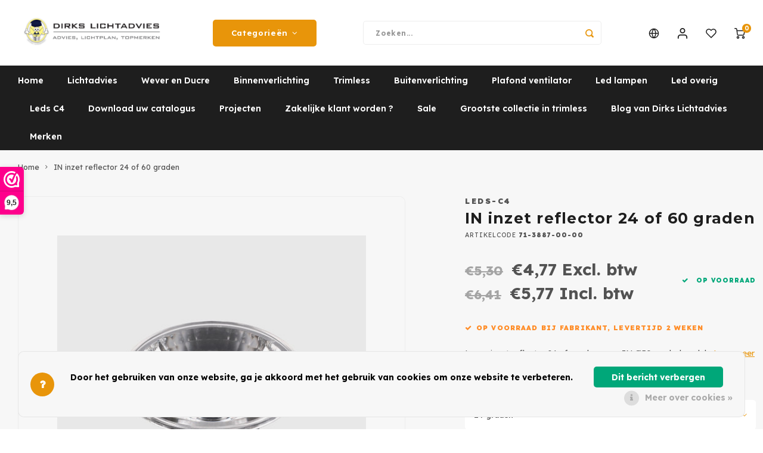

--- FILE ---
content_type: text/html;charset=utf-8
request_url: https://www.dirkslichtadvies.nl/nl/in-inzet-reflector-24-of-60-graden.html
body_size: 27206
content:
<!DOCTYPE html>
<html lang="nl">
	
  <head>
    
        
    <meta charset="utf-8"/>
<!-- [START] 'blocks/head.rain' -->
<!--

  (c) 2008-2026 Lightspeed Netherlands B.V.
  http://www.lightspeedhq.com
  Generated: 31-01-2026 @ 02:57:15

-->
<link rel="canonical" href="https://www.dirkslichtadvies.nl/nl/in-inzet-reflector-24-of-60-graden.html"/>
<link rel="alternate" href="https://www.dirkslichtadvies.nl/nl/index.rss" type="application/rss+xml" title="Nieuwe producten"/>
<link href="https://cdn.webshopapp.com/assets/cookielaw.css?2025-02-20" rel="stylesheet" type="text/css"/>
<meta name="robots" content="noodp,noydir"/>
<link href="https://dirkslichtadvies.business.site/" rel="publisher"/>
<meta name="google-site-verification" content="googlec72c208713bb7a24.html"/>
<meta name="google-site-verification" content="2614160584794"/>
<meta property="og:url" content="https://www.dirkslichtadvies.nl/nl/in-inzet-reflector-24-of-60-graden.html?source=facebook"/>
<meta property="og:site_name" content="Dirks Lichtadvies"/>
<meta property="og:title" content="In inzet reflector "/>
<meta property="og:description" content="In inzet reflector 24 of 60graden voor In Ø50mm ledmodule"/>
<meta property="og:image" content="https://cdn.webshopapp.com/shops/255969/files/391512892/leds-c4-in-inzet-reflector-24-of-60-graden.jpg"/>
<script>
var Tawk_API=Tawk_API||{}, Tawk_LoadStart=new Date();
(function(){
var s1=document.createElement("script"),s0=document.getElementsByTagName("script")[0];
s1.async=true;
s1.src='https://embed.tawk.to/6048ac951c1c2a130d66fb1c/1f0du49vg';
s1.charset='UTF-8';
s1.setAttribute('crossorigin','*');
s0.parentNode.insertBefore(s1,s0);
})();
</script>
<!--[if lt IE 9]>
<script src="https://cdn.webshopapp.com/assets/html5shiv.js?2025-02-20"></script>
<![endif]-->
<!-- [END] 'blocks/head.rain' -->
    <title>In inzet reflector  - Dirks Lichtadvies</title>
    <meta name="description" content="In inzet reflector 24 of 60graden voor In Ø50mm ledmodule" />
    <meta name="keywords" content="Leds-C4, IN, inzet, reflector, 24, of, 60, graden, Dirks Lichtadvies, Dirks verlichting, verlichting, ledverlichting, verlichtingadvies, lichtplan, lichtadvies, Wever Ducre,  verlichtingsplan, verlichting outlet, lichtprofessor,  Nama, Leds C4, Grok" />
    <meta http-equiv="X-UA-Compatible" content="IE=edge,chrome=1">
    <meta name="viewport" content="width=device-width, initial-scale=1.0">
    <meta name="apple-mobile-web-app-capable" content="yes">
    <meta name="apple-mobile-web-app-status-bar-style" content="black">
    <meta property="fb:app_id" content="966242223397117"/>
    <meta name="viewport" content="width=device-width, initial-scale=1, maximum-scale=1, user-scalable=0"/>
    <meta name="apple-mobile-web-app-capable" content="yes">
    <meta name="HandheldFriendly" content="true" /> 
		<meta name="apple-mobile-web-app-title" content="Dirks Lichtadvies">
  	<meta property="og:image" content="https://cdn.webshopapp.com/shops/255969/themes/179000/v/1215789/assets/logo.png?20220317155458" />  
		<link rel="apple-touch-icon-precomposed" href="https://cdn.webshopapp.com/shops/255969/themes/179000/assets/homescreen-icon.jpg?20260106122327"/>
  
    <link rel="shortcut icon" href="https://cdn.webshopapp.com/shops/255969/themes/179000/assets/favicon.ico?20260106122327" type="image/x-icon" />
    <link href='//fonts.googleapis.com/css?family=Lexend%20Deca:400,300,500,600,700,800,900' rel='stylesheet' type='text/css'>
    <link href='//fonts.googleapis.com/css?family=Montserrat:400,300,500,600,700,800,900' rel='stylesheet' type='text/css'>
    <link rel="stylesheet" href="https://cdn.webshopapp.com/shops/255969/themes/179000/assets/bootstrap.css?20260120144433" />
    <link rel="stylesheet" href="https://cdn.webshopapp.com/shops/255969/themes/179000/assets/font-awesome-min.css?20260120144433" />
  	  	<link href="https://cdn.webshopapp.com/shops/255969/themes/179000/assets/gibbon-icons.css?20260120144433" rel="stylesheet">
    <link rel="stylesheet" href="https://cdn.webshopapp.com/shops/255969/themes/179000/assets/owl-carousel-min.css?20260120144433" />  
    <link rel="stylesheet" href="https://cdn.webshopapp.com/shops/255969/themes/179000/assets/semantic.css?20260120144433" />  
    <link rel="stylesheet" href="https://cdn.webshopapp.com/shops/255969/themes/179000/assets/jquery-fancybox-min.css?20260120144433" /> 
    <link rel="stylesheet" href="https://cdn.webshopapp.com/shops/255969/themes/179000/assets/style.css?20260120144433?903" /> 
  	<link rel="stylesheet" href="https://cdn.webshopapp.com/shops/255969/themes/179000/assets/sm-style.css?20260120144433?903" /> 
    <link rel="stylesheet" href="https://cdn.webshopapp.com/shops/255969/themes/179000/assets/settings.css?20260120144433" />  
    <link rel="stylesheet" href="https://cdn.webshopapp.com/assets/gui-2-0.css?2025-02-20" />
    <link rel="stylesheet" href="https://cdn.webshopapp.com/assets/gui-responsive-2-0.css?2025-02-20" />   
  	<link href='https://unpkg.com/boxicons@2.0.9/css/boxicons.min.css' rel='stylesheet'>
    <link rel="stylesheet" href="https://cdn.webshopapp.com/shops/255969/themes/179000/assets/custom.css?20260120144433" />

    <script src="https://cdn.webshopapp.com/assets/jquery-1-9-1.js?2025-02-20"></script>
    <script src="https://cdn.webshopapp.com/assets/jquery-ui-1-10-1.js?2025-02-20"></script>
    
   
    <script src="https://cdn.webshopapp.com/shops/255969/themes/179000/assets/bootstrap.js?20260120144433"></script>
    <script src="https://cdn.webshopapp.com/shops/255969/themes/179000/assets/owl-carousel-min.js?20260120144433"></script>
    <script src="https://cdn.webshopapp.com/shops/255969/themes/179000/assets/semantic.js?20260120144433"></script>
    <script src="https://cdn.webshopapp.com/shops/255969/themes/179000/assets/jquery-fancybox-min.js?20260120144433"></script>
    <script src="https://cdn.webshopapp.com/shops/255969/themes/179000/assets/moment.js?20260120144433"></script>  
    <script src="https://cdn.webshopapp.com/shops/255969/themes/179000/assets/js-cookie.js?20260120144433"></script>
    <script src="https://cdn.webshopapp.com/shops/255969/themes/179000/assets/jquery-countdown-min.js?20260120144433"></script>
  	<script src="https://cdn.webshopapp.com/shops/255969/themes/179000/assets/masonry.js?20260120144433"></script>
    <script src="https://cdn.webshopapp.com/shops/255969/themes/179000/assets/global.js?20260120144433?903"></script>
  	<script src="//cdnjs.cloudflare.com/ajax/libs/jqueryui-touch-punch/0.2.3/jquery.ui.touch-punch.min.js"></script>
    
    <script src="https://cdn.webshopapp.com/shops/255969/themes/179000/assets/jcarousel.js?20260120144433"></script>
    <script src="https://cdn.webshopapp.com/assets/gui.js?2025-02-20"></script>
    <script src="https://cdn.webshopapp.com/assets/gui-responsive-2-0.js?2025-02-20"></script>
    
        
    
    <!--[if lt IE 9]>
    <link rel="stylesheet" href="https://cdn.webshopapp.com/shops/255969/themes/179000/assets/style-ie.css?20260120144433" />
    <![endif]-->
  </head>  <body class=""><div class="cart-overlay cart"></div><div class="cart-side cart"><div class="cart-inner"><div class="cart-title-wrap"><div class="cart-title"><div class="align"><div class="title title-font align-middle">Winkelwagen</div><div class="items text-right align-middle"><span class="item-qty">0</span> artikelen</div></div></div><div class="close-cart"><div class="align align-100"><div class="align-middle"><i class='bx bx-x'></i></div></div></div></div><div class="cart-body"><div class="no-cart-products">Geen producten gevonden...</div></div></div></div><script type="application/ld+json">
[
			{
    "@context": "http://schema.org",
    "@type": "BreadcrumbList",
    "itemListElement":
    [
      {
        "@type": "ListItem",
        "position": 1,
        "item": {
        	"@id": "https://www.dirkslichtadvies.nl/nl/",
        	"name": "Home"
        }
      },
    	    	{
    		"@type": "ListItem",
     		"position": 2,
     		"item":	{
      		"@id": "https://www.dirkslichtadvies.nl/nl/in-inzet-reflector-24-of-60-graden.html",
      		"name": "IN inzet reflector 24 of 60 graden"
    		}
    	}    	    ]
  },
      
      
  {
    "@context": "http://schema.org",
    "@type": "Product", 
    "name": "Leds-C4 IN inzet reflector 24 of 60 graden",
    "url": "https://www.dirkslichtadvies.nl/nl/in-inzet-reflector-24-of-60-graden.html",
    "brand": "Leds-C4",    "description": "In inzet reflector 24 of 60graden voor In Ø50mm ledmodule",    "image": "https://cdn.webshopapp.com/shops/255969/files/391512892/300x250x2/leds-c4-in-inzet-reflector-24-of-60-graden.jpg",    "gtin13": "8435381419509",    "mpn": "71-3887-00-00",    "sku": "71-3887-00-00",    "offers": {
      "@type": "Offer",
            "price": "4.77",
      "priceCurrency": "EUR",
            "url": "https://www.dirkslichtadvies.nl/nl/in-inzet-reflector-24-of-60-graden.html",
      "priceValidUntil": "2027-01-31"
            	,"availability": "https://schema.org/InStock"
                    
    }
      },
      
    {
  "@context": "http://schema.org",
  "@id": "https://www.dirkslichtadvies.nl/nl/#Organization",
  "@type": "Organization",
  "url": "https://www.dirkslichtadvies.nl/", 
  "name": "Dirks Lichtadvies",
  "logo": "https://cdn.webshopapp.com/shops/255969/themes/179000/v/1215789/assets/logo.png?20220317155458",
  "telephone": "085-0163031",
  "email": ""
    }
  ]
</script><div class="cart-messages hidden"><ul></ul></div><div id="login-popup" class="mobile-popup" data-popup="login"><div class="popup-inner"><div class="title-small title-font">Inloggen</div><form class="formLogin" id="formLogin" action="https://www.dirkslichtadvies.nl/nl/account/loginPost/?return=https%3A%2F%2Fwww.dirkslichtadvies.nl%2Fnl%2Fin-inzet-reflector-24-of-60-graden.html" method="post"><input type="hidden" name="key" value="b84defab0b9f0f9f3b846e8bd71f9cf9" /><input type="hidden" name="type" value="login" /><input type="submit" hidden/><input type="text" name="email" id="formLoginEmail" value="" placeholder="E-mailadres" class="standard-input" /><input type="password" name="password" id="formLoginPassword" value="" placeholder="Wachtwoord" class="standard-input"/><div class="buttons"><a class="btn accent" href="#" onclick="$('#formLogin').submit(); return false;" title="Inloggen">Inloggen</a></div></form><div class="options"><a class="forgot-pw" href="https://www.dirkslichtadvies.nl/nl/account/password/">Wachtwoord vergeten?</a><span class="or">of</span><a class="no-account" href="https://www.dirkslichtadvies.nl/nl/account/register/">Nog geen account? Klik</a></div></div><div class="close-popup"><div class="close-popup-inner"><a href="javascript:;" class="close-mobile-popup" data-fancybox-close>
        Sluiten
      </a></div></div></div><div id="language-currency-popup" class="language-currency-popup mobile-popup"><div class="popup-inner"><div class="language-section"><div class="title-small title-font">Taal</div><div class="options-wrap"><div class="option active"><a href="https://www.dirkslichtadvies.nl/nl/go/product/69872201"><div class="inner"><div class="icon"><img src="https://cdn.webshopapp.com/shops/255969/themes/179000/assets/flag-nl.svg?20260120144433" alt="flag-Nederlands"></div><div class="text">Nederlands</div></div></a></div><div class="option"><a href="https://www.dirkslichtadvies.nl/en/go/product/69872201"><div class="inner"><div class="icon"><img src="https://cdn.webshopapp.com/shops/255969/themes/179000/assets/flag-en.svg?20260120144433" alt="flag-English"></div><div class="text">English</div></div></a></div></div></div><div class="close-popup"><div class="close-popup-inner"><a href="javascript:;" class="close-mobile-popup" data-fancybox-close>
          Sluiten
        </a></div></div></div></div><div class="mobile-menu mobile-popup" data-popup="menu"><div class="popup-inner"><div class="menu-wrap"><div class="breads">Hoofdmenu</div><div class="title-small title-font">Categorieën</div><div class="menu"><ul><li class=""><a class="normal-link" href="https://www.dirkslichtadvies.nl/nl/lichtadvies/">Lichtadvies</a></li><li class=""><a class="normal-link" href="https://www.dirkslichtadvies.nl/nl/wever-en-ducre/">Wever en Ducre<span class="more-cats"><i class="fa fa-chevron-right"></i></span></a><div class="subs"><div class="breads">Hoofdmenu / wever en ducre</div><div class="title-small title-font text-center subs-back"><i class="fa fa-chevron-left"></i>Wever en Ducre</div><ul class=""><li class=""><a class="normal-link" href="https://www.dirkslichtadvies.nl/nl/wever-en-ducre/plafond-inbouw-indoor/">Plafond inbouw Indoor</a></li><li class=""><a class="normal-link" href="https://www.dirkslichtadvies.nl/nl/wever-en-ducre/plafond-opbouw-indoor/">Plafond opbouw Indoor</a></li><li class=""><a class="normal-link" href="https://www.dirkslichtadvies.nl/nl/wever-en-ducre/tracks-strex-48volt/">Tracks Strex 48Volt</a></li><li class=""><a class="normal-link" href="https://www.dirkslichtadvies.nl/nl/wever-en-ducre/tracks-1-phase-230volt/">Tracks 1-phase 230Volt</a></li><li class=""><a class="normal-link" href="https://www.dirkslichtadvies.nl/nl/wever-en-ducre/tracks-3-phase-230volt/">Tracks 3-phase 230Volt</a></li><li class=""><a class="normal-link" href="https://www.dirkslichtadvies.nl/nl/wever-en-ducre/wand-inbouw-indoor/">Wand inbouw Indoor</a></li><li class=""><a class="normal-link" href="https://www.dirkslichtadvies.nl/nl/wever-en-ducre/wand-opbouw-indoor/">Wand opbouw Indoor</a></li><li class=""><a class="normal-link" href="https://www.dirkslichtadvies.nl/nl/wever-en-ducre/hanglampen-indoor/">Hanglampen Indoor</a></li><li class=""><a class="normal-link" href="https://www.dirkslichtadvies.nl/nl/wever-en-ducre/tafellampen-indoor/">Tafellampen Indoor</a></li><li class=""><a class="normal-link" href="https://www.dirkslichtadvies.nl/nl/wever-en-ducre/vloerlampen-indoor/">Vloerlampen Indoor</a></li><li class=""><a class="normal-link" href="https://www.dirkslichtadvies.nl/nl/wever-en-ducre/vloerlampen-outdoor/">Vloerlampen Outdoor</a></li><li class=""><a class="normal-link" href="https://www.dirkslichtadvies.nl/nl/wever-en-ducre/wandlampen-opbouw-outdoor/">Wandlampen opbouw Outdoor</a></li><li class=""><a class="normal-link" href="https://www.dirkslichtadvies.nl/nl/wever-en-ducre/wandlampen-inbouw-outdoor/">Wandlampen inbouw Outdoor </a></li><li class=""><a class="normal-link" href="https://www.dirkslichtadvies.nl/nl/wever-en-ducre/plafond-opbouw-outdoor/">Plafond opbouw Outdoor</a></li><li class=""><a class="normal-link" href="https://www.dirkslichtadvies.nl/nl/wever-en-ducre/plafond-inbouw-outdoor/">Plafond inbouw Outdoor</a></li></ul></div></li><li class=""><a class="normal-link" href="https://www.dirkslichtadvies.nl/nl/binnenverlichting/">Binnenverlichting<span class="more-cats"><i class="fa fa-chevron-right"></i></span></a><div class="subs"><div class="breads">Hoofdmenu / binnenverlichting</div><div class="title-small title-font text-center subs-back"><i class="fa fa-chevron-left"></i>Binnenverlichting</div><ul class=""><li class=""><a class="normal-link" href="https://www.dirkslichtadvies.nl/nl/binnenverlichting/inbouwspots/">Inbouwspots<span class="more-cats"><i class="fa fa-chevron-right"></i></span></a><div class="subs"><div class="breads">Hoofdmenu / binnenverlichting / inbouwspots</div><div class="title-small title-font text-center subs-back"><i class="fa fa-chevron-left"></i>Inbouwspots</div><ul class=""><li class=""><a class="normal-link" href="https://www.dirkslichtadvies.nl/nl/binnenverlichting/inbouwspots/trim-met-rand/">Trim (met rand)</a></li><li class=""><a class="normal-link" href="https://www.dirkslichtadvies.nl/nl/binnenverlichting/inbouwspots/trimless/">Trimless</a></li><li class=""><a class="normal-link" href="https://www.dirkslichtadvies.nl/nl/binnenverlichting/inbouwspots/badkamer-inbouwspots/">Badkamer inbouwspots</a></li><li class=""><a class="normal-link" href="https://www.dirkslichtadvies.nl/nl/binnenverlichting/inbouwspots/trimless-gips-overschilderbaar/">Trimless - Gips - overschilderbaar</a></li><li class=""><a class="normal-link" href="https://www.dirkslichtadvies.nl/nl/binnenverlichting/inbouwspots/accessoires/">Accessoires</a></li></ul></div></li><li class=""><a class="normal-link" href="https://www.dirkslichtadvies.nl/nl/binnenverlichting/opbouwspots/">Opbouwspots</a></li><li class=""><a class="normal-link" href="https://www.dirkslichtadvies.nl/nl/binnenverlichting/downlighters/">Downlighters<span class="more-cats"><i class="fa fa-chevron-right"></i></span></a><div class="subs"><div class="breads">Hoofdmenu / binnenverlichting / inbouwspots / opbouwspots / downlighters</div><div class="title-small title-font text-center subs-back"><i class="fa fa-chevron-left"></i>Downlighters</div><ul class=""><li class=""><a class="normal-link" href="https://www.dirkslichtadvies.nl/nl/binnenverlichting/downlighters/inbouw-vast/">Inbouw vast</a></li><li class=""><a class="normal-link" href="https://www.dirkslichtadvies.nl/nl/binnenverlichting/downlighters/inbouw-richtbaar/">Inbouw richtbaar</a></li><li class=""><a class="normal-link" href="https://www.dirkslichtadvies.nl/nl/binnenverlichting/downlighters/opbouw/">Opbouw</a></li></ul></div></li><li class=""><a class="normal-link" href="https://www.dirkslichtadvies.nl/nl/binnenverlichting/hanglampen/">Hanglampen</a></li><li class=""><a class="normal-link" href="https://www.dirkslichtadvies.nl/nl/binnenverlichting/led-panelen/">Led Panelen<span class="more-cats"><i class="fa fa-chevron-right"></i></span></a><div class="subs"><div class="breads">Hoofdmenu / binnenverlichting / inbouwspots / opbouwspots / downlighters / hanglampen / led panelen</div><div class="title-small title-font text-center subs-back"><i class="fa fa-chevron-left"></i>Led Panelen</div><ul class=""><li class=""><a class="normal-link" href="https://www.dirkslichtadvies.nl/nl/binnenverlichting/led-panelen/led-panelen-opaal/">Led panelen opaal</a></li><li class=""><a class="normal-link" href="https://www.dirkslichtadvies.nl/nl/binnenverlichting/led-panelen/led-panelen-microprisma/">Led panelen Microprisma</a></li><li class=""><a class="normal-link" href="https://www.dirkslichtadvies.nl/nl/binnenverlichting/led-panelen/led-panelen-sky/">Led panelen Sky</a></li></ul></div></li><li class=""><a class="normal-link" href="https://www.dirkslichtadvies.nl/nl/binnenverlichting/plafondlampen/">Plafondlampen</a></li><li class=""><a class="normal-link" href="https://www.dirkslichtadvies.nl/nl/binnenverlichting/wandlampen/">Wandlampen <span class="more-cats"><i class="fa fa-chevron-right"></i></span></a><div class="subs"><div class="breads">Hoofdmenu / binnenverlichting / inbouwspots / opbouwspots / downlighters / hanglampen / led panelen / plafondlampen / wandlampen </div><div class="title-small title-font text-center subs-back"><i class="fa fa-chevron-left"></i>Wandlampen </div><ul class=""><li class=""><a class="normal-link" href="https://www.dirkslichtadvies.nl/nl/binnenverlichting/wandlampen/opbouw/">Opbouw</a></li><li class=""><a class="normal-link" href="https://www.dirkslichtadvies.nl/nl/binnenverlichting/wandlampen/inbouw/">Inbouw</a></li></ul></div></li><li class=""><a class="normal-link" href="https://www.dirkslichtadvies.nl/nl/binnenverlichting/vloerlampen/">Vloerlampen </a></li><li class=""><a class="normal-link" href="https://www.dirkslichtadvies.nl/nl/binnenverlichting/tafel-bureaulampen/">Tafel-/bureaulampen<span class="more-cats"><i class="fa fa-chevron-right"></i></span></a><div class="subs"><div class="breads">Hoofdmenu / binnenverlichting / inbouwspots / opbouwspots / downlighters / hanglampen / led panelen / plafondlampen / wandlampen  / vloerlampen  / tafel-/bureaulampen</div><div class="title-small title-font text-center subs-back"><i class="fa fa-chevron-left"></i>Tafel-/bureaulampen</div><ul class=""><li class=""><a class="normal-link" href="https://www.dirkslichtadvies.nl/nl/binnenverlichting/tafel-bureaulampen/tafellampen/">Tafellampen</a></li><li class=""><a class="normal-link" href="https://www.dirkslichtadvies.nl/nl/binnenverlichting/tafel-bureaulampen/bureaulampen/">Bureaulampen</a></li></ul></div></li><li class=""><a class="normal-link" href="https://www.dirkslichtadvies.nl/nl/binnenverlichting/railsystemen/">Railsystemen<span class="more-cats"><i class="fa fa-chevron-right"></i></span></a><div class="subs"><div class="breads">Hoofdmenu / binnenverlichting / inbouwspots / opbouwspots / downlighters / hanglampen / led panelen / plafondlampen / wandlampen  / vloerlampen  / tafel-/bureaulampen / railsystemen</div><div class="title-small title-font text-center subs-back"><i class="fa fa-chevron-left"></i>Railsystemen</div><ul class=""><li class=""><a class="normal-link" href="https://www.dirkslichtadvies.nl/nl/binnenverlichting/railsystemen/spanningrail-3-fase/">Spanningrail 3-fase</a></li><li class=""><a class="normal-link" href="https://www.dirkslichtadvies.nl/nl/binnenverlichting/railsystemen/railspots-led-3-fase/">Railspots Led 3-fase</a></li><li class=""><a class="normal-link" href="https://www.dirkslichtadvies.nl/nl/binnenverlichting/railsystemen/spanningrail-1-fase/">Spanningrail 1-fase</a></li><li class=""><a class="normal-link" href="https://www.dirkslichtadvies.nl/nl/binnenverlichting/railsystemen/railspots-led-1-fase/">Railspots Led 1-fase</a></li><li class=""><a class="normal-link" href="https://www.dirkslichtadvies.nl/nl/binnenverlichting/railsystemen/strex-track-system-48volt-dali/">Strex track system 48Volt DALI</a></li></ul></div></li><li class=""><a class="normal-link" href="https://www.dirkslichtadvies.nl/nl/binnenverlichting/noodverlichting/">Noodverlichting</a></li></ul></div></li><li class=""><a class="normal-link" href="https://www.dirkslichtadvies.nl/nl/trimless/">Trimless<span class="more-cats"><i class="fa fa-chevron-right"></i></span></a><div class="subs"><div class="breads">Hoofdmenu / trimless</div><div class="title-small title-font text-center subs-back"><i class="fa fa-chevron-left"></i>Trimless</div><ul class=""><li class=""><a class="normal-link" href="https://www.dirkslichtadvies.nl/nl/trimless/plafond/">Plafond</a></li><li class=""><a class="normal-link" href="https://www.dirkslichtadvies.nl/nl/trimless/wand/">Wand</a></li><li class=""><a class="normal-link" href="https://www.dirkslichtadvies.nl/nl/trimless/traptrede/">Traptrede</a></li></ul></div></li><li class=""><a class="normal-link" href="https://www.dirkslichtadvies.nl/nl/buitenverlichting/">Buitenverlichting<span class="more-cats"><i class="fa fa-chevron-right"></i></span></a><div class="subs"><div class="breads">Hoofdmenu / buitenverlichting</div><div class="title-small title-font text-center subs-back"><i class="fa fa-chevron-left"></i>Buitenverlichting</div><ul class=""><li class=""><a class="normal-link" href="https://www.dirkslichtadvies.nl/nl/buitenverlichting/spotlights-stralers/">Spotlights / stralers</a></li><li class=""><a class="normal-link" href="https://www.dirkslichtadvies.nl/nl/buitenverlichting/grond-inbouwspots/">Grond inbouwspots<span class="more-cats"><i class="fa fa-chevron-right"></i></span></a><div class="subs"><div class="breads">Hoofdmenu / buitenverlichting / spotlights / stralers / grond inbouwspots</div><div class="title-small title-font text-center subs-back"><i class="fa fa-chevron-left"></i>Grond inbouwspots</div><ul class=""><li class=""><a class="normal-link" href="https://www.dirkslichtadvies.nl/nl/buitenverlichting/grond-inbouwspots/ios/">ios </a></li><li class=""><a class="normal-link" href="https://www.dirkslichtadvies.nl/nl/buitenverlichting/grond-inbouwspots/gea-gu10/">GEA GU10</a></li><li class=""><a class="normal-link" href="https://www.dirkslichtadvies.nl/nl/buitenverlichting/grond-inbouwspots/gea-power-led-pro/">GEA Power Led Pro</a></li><li class=""><a class="normal-link" href="https://www.dirkslichtadvies.nl/nl/buitenverlichting/grond-inbouwspots/gea-power-led/">GEA Power Led</a></li><li class=""><a class="normal-link" href="https://www.dirkslichtadvies.nl/nl/buitenverlichting/grond-inbouwspots/gea-cob-led/">GEA COB Led</a></li><li class=""><a class="normal-link" href="https://www.dirkslichtadvies.nl/nl/buitenverlichting/grond-inbouwspots/gea-led-wall-washer/">GEA Led Wall Washer</a></li><li class=""><a class="normal-link" href="https://www.dirkslichtadvies.nl/nl/buitenverlichting/grond-inbouwspots/gea-rgb-easy/">GEA RGB Easy+</a></li><li class=""><a class="normal-link" href="https://www.dirkslichtadvies.nl/nl/buitenverlichting/grond-inbouwspots/gea-led-step/">GEA Led Step</a></li><li class=""><a class="normal-link" href="https://www.dirkslichtadvies.nl/nl/buitenverlichting/grond-inbouwspots/xena-led/">Xena Led</a></li><li class=""><a class="normal-link" href="https://www.dirkslichtadvies.nl/nl/buitenverlichting/grond-inbouwspots/map-led-floor-recessed/">MAP LED floor recessed</a></li></ul></div></li><li class=""><a class="normal-link" href="https://www.dirkslichtadvies.nl/nl/buitenverlichting/inbouwspots/">Inbouwspots</a></li><li class=""><a class="normal-link" href="https://www.dirkslichtadvies.nl/nl/buitenverlichting/wandlampen/">Wandlampen<span class="more-cats"><i class="fa fa-chevron-right"></i></span></a><div class="subs"><div class="breads">Hoofdmenu / buitenverlichting / spotlights / stralers / grond inbouwspots / inbouwspots / wandlampen</div><div class="title-small title-font text-center subs-back"><i class="fa fa-chevron-left"></i>Wandlampen</div><ul class=""><li class=""><a class="normal-link" href="https://www.dirkslichtadvies.nl/nl/buitenverlichting/wandlampen/inbouw/">Inbouw</a></li><li class=""><a class="normal-link" href="https://www.dirkslichtadvies.nl/nl/buitenverlichting/wandlampen/opbouw/">Opbouw</a></li></ul></div></li><li class=""><a class="normal-link" href="https://www.dirkslichtadvies.nl/nl/buitenverlichting/plafond-lampen/">Plafond lampen<span class="more-cats"><i class="fa fa-chevron-right"></i></span></a><div class="subs"><div class="breads">Hoofdmenu / buitenverlichting / spotlights / stralers / grond inbouwspots / inbouwspots / wandlampen / plafond lampen</div><div class="title-small title-font text-center subs-back"><i class="fa fa-chevron-left"></i>Plafond lampen</div><ul class=""><li class=""><a class="normal-link" href="https://www.dirkslichtadvies.nl/nl/buitenverlichting/plafond-lampen/inbouw/">Inbouw</a></li><li class=""><a class="normal-link" href="https://www.dirkslichtadvies.nl/nl/buitenverlichting/plafond-lampen/opbouw/">Opbouw</a></li></ul></div></li><li class=""><a class="normal-link" href="https://www.dirkslichtadvies.nl/nl/buitenverlichting/hanglampen/">Hanglampen</a></li><li class=""><a class="normal-link" href="https://www.dirkslichtadvies.nl/nl/buitenverlichting/straat-verlichting/">Straat verlichting</a></li><li class=""><a class="normal-link" href="https://www.dirkslichtadvies.nl/nl/buitenverlichting/vloerlampen/">Vloerlampen</a></li><li class=""><a class="normal-link" href="https://www.dirkslichtadvies.nl/nl/buitenverlichting/bolder-lampen/">Bolder lampen</a></li></ul></div></li><li class=""><a class="normal-link" href="https://www.dirkslichtadvies.nl/nl/plafond-ventilator/">Plafond ventilator<span class="more-cats"><i class="fa fa-chevron-right"></i></span></a><div class="subs"><div class="breads">Hoofdmenu / plafond ventilator</div><div class="title-small title-font text-center subs-back"><i class="fa fa-chevron-left"></i>Plafond ventilator</div><ul class=""><li class=""><a class="normal-link" href="https://www.dirkslichtadvies.nl/nl/plafond-ventilator/accessoires/">Accessoires</a></li></ul></div></li><li class=""><a class="normal-link" href="https://www.dirkslichtadvies.nl/nl/led-lampen/">Led lampen<span class="more-cats"><i class="fa fa-chevron-right"></i></span></a><div class="subs"><div class="breads">Hoofdmenu / led lampen</div><div class="title-small title-font text-center subs-back"><i class="fa fa-chevron-left"></i>Led lampen</div><ul class=""><li class=""><a class="normal-link" href="https://www.dirkslichtadvies.nl/nl/led-lampen/dim-to-warm/">Dim to Warm </a></li><li class=""><a class="normal-link" href="https://www.dirkslichtadvies.nl/nl/led-lampen/ar111-g53/">AR111 - G53 </a></li><li class=""><a class="normal-link" href="https://www.dirkslichtadvies.nl/nl/led-lampen/ar111-gu10/">AR111 - GU10</a></li><li class=""><a class="normal-link" href="https://www.dirkslichtadvies.nl/nl/led-lampen/par11-gu10/">PAR11-GU10</a></li><li class=""><a class="normal-link" href="https://www.dirkslichtadvies.nl/nl/led-lampen/par16-gu10/">PAR16-GU10</a></li><li class=""><a class="normal-link" href="https://www.dirkslichtadvies.nl/nl/led-lampen/classic-e-27/">Classic E-27</a></li></ul></div></li><li class=""><a class="normal-link" href="https://www.dirkslichtadvies.nl/nl/led-overig/">Led overig<span class="more-cats"><i class="fa fa-chevron-right"></i></span></a><div class="subs"><div class="breads">Hoofdmenu / led overig</div><div class="title-small title-font text-center subs-back"><i class="fa fa-chevron-left"></i>Led overig</div><ul class=""><li class=""><a class="normal-link" href="https://www.dirkslichtadvies.nl/nl/led-overig/led-inzet-modules/">Led inzet modules<span class="more-cats"><i class="fa fa-chevron-right"></i></span></a><div class="subs"><div class="breads">Hoofdmenu / led overig / led inzet modules</div><div class="title-small title-font text-center subs-back"><i class="fa fa-chevron-left"></i>Led inzet modules</div><ul class=""><li class=""><a class="normal-link" href="https://www.dirkslichtadvies.nl/nl/led-overig/led-inzet-modules/50mm-mr16-par16/">Ø50mm MR16-PAR16 </a></li></ul></div></li><li class=""><a class="normal-link" href="https://www.dirkslichtadvies.nl/nl/led-overig/drivers/">Drivers<span class="more-cats"><i class="fa fa-chevron-right"></i></span></a><div class="subs"><div class="breads">Hoofdmenu / led overig / led inzet modules / drivers</div><div class="title-small title-font text-center subs-back"><i class="fa fa-chevron-left"></i>Drivers</div><ul class=""><li class=""><a class="normal-link" href="https://www.dirkslichtadvies.nl/nl/led-overig/drivers/350ma/">350mA</a></li><li class=""><a class="normal-link" href="https://www.dirkslichtadvies.nl/nl/led-overig/drivers/500ma/">500mA</a></li><li class=""><a class="normal-link" href="https://www.dirkslichtadvies.nl/nl/led-overig/drivers/700ma/">700mA</a></li><li class=""><a class="normal-link" href="https://www.dirkslichtadvies.nl/nl/led-overig/drivers/1050ma/">1050mA</a></li><li class=""><a class="normal-link" href="https://www.dirkslichtadvies.nl/nl/led-overig/drivers/multi/">Multi </a></li><li class=""><a class="normal-link" href="https://www.dirkslichtadvies.nl/nl/led-overig/drivers/12-volt/">12 Volt</a></li><li class=""><a class="normal-link" href="https://www.dirkslichtadvies.nl/nl/led-overig/drivers/24-volt/">24 Volt</a></li></ul></div></li><li class=""><a class="normal-link" href="https://www.dirkslichtadvies.nl/nl/led-overig/ledstrips-profielen/">Ledstrips - profielen<span class="more-cats"><i class="fa fa-chevron-right"></i></span></a><div class="subs"><div class="breads">Hoofdmenu / led overig / led inzet modules / drivers / ledstrips - profielen</div><div class="title-small title-font text-center subs-back"><i class="fa fa-chevron-left"></i>Ledstrips - profielen</div><ul class=""><li class=""><a class="normal-link" href="https://www.dirkslichtadvies.nl/nl/led-overig/ledstrips-profielen/profielen-aluminium/">Profielen Aluminium</a></li><li class=""><a class="normal-link" href="https://www.dirkslichtadvies.nl/nl/led-overig/ledstrips-profielen/ledstrips-1-kleurig/">Ledstrips 1-kleurig</a></li><li class=""><a class="normal-link" href="https://www.dirkslichtadvies.nl/nl/led-overig/ledstrips-profielen/ledstrips-2-kleuren/">Ledstrips 2-kleuren</a></li><li class=""><a class="normal-link" href="https://www.dirkslichtadvies.nl/nl/led-overig/ledstrips-profielen/ledstrips-dim-to-warm/">Ledstrips Dim to Warm</a></li><li class=""><a class="normal-link" href="https://www.dirkslichtadvies.nl/nl/led-overig/ledstrips-profielen/ledstrips-rgb-w/">Ledstrips RGB (W)</a></li></ul></div></li><li class=""><a class="normal-link" href="https://www.dirkslichtadvies.nl/nl/led-overig/sturingen/">Sturingen</a></li><li class=""><a class="normal-link" href="https://www.dirkslichtadvies.nl/nl/led-overig/dimmers/">Dimmers</a></li></ul></div></li><li class=""><a class="normal-link" href="https://www.dirkslichtadvies.nl/nl/leds-c4/">Leds C4</a></li><li class=""><a class="normal-link" href="https://www.dirkslichtadvies.nl/nl/download-uw-catalogus/">Download uw catalogus</a></li><li class=""><a class="normal-link" href="https://www.dirkslichtadvies.nl/nl/projecten/">Projecten</a></li><li class=""><a class="normal-link" href="https://www.dirkslichtadvies.nl/nl/zakelijke-klant-worden/">Zakelijke klant worden ?</a></li><li class=""><a class="normal-link" href="https://www.dirkslichtadvies.nl/nl/sale/">Sale</a></li><li class=""><a href="https://www.dirkslichtadvies.nl/nl/trimless/" target="_blank">Grootste collectie in trimless</a></li><li class=""><a href="https://www.dirkslichtadvies.nl/nl/blogs/blog/">Blog van Dirks Lichtadvies</a></li><li class=""><a href="https://www.dirkslichtadvies.nl/nl/brands/">Merken</a></li></ul><ul><li><a href="javascript:;">Taal - NL<span class="more-cats"><i class="fa fa-chevron-right"></i></span></a><div class="subs"><div class="breads">Hoofdmenu</div><div class="title-small title-font text-center subs-back"><i class="fa fa-chevron-left"></i>Taal</div><ul class=""><li class="active"><a class="normal-link" href="https://www.dirkslichtadvies.nl/nl/">Nederlands</a></li><li class=""><a class="normal-link" href="https://www.dirkslichtadvies.nl/en/">English</a></li></ul></div></li><li class="highlight hidden-sm"><a class="open-mobile-slide" data-popup="login" href="javascript:;">Inloggen</a></li></ul></div></div></div><div class="close-popup dark"><div class="close-popup-inner"><a href="javascript:;" class="close-mobile-popup" data-fancybox-close>
        Sluiten
      </a></div></div></div><a class="open-newsletter hidden" href="#newsletter-popup" data-fancybox="newsletter">open</a><div id="newsletter-popup" data-show="60" data-hide="3"><div class="inner"><div class="image hidden-xs"></div><div class="text"><div class="title-wrap"><div class="title title-font">Meld je aan voor onze nieuwsbrief</div><div class="content general-content"><p>Ontvang de laatste updates, nieuws en aanbiedingen via email</p></div></div><form id="formNewsletterPop" action="https://www.dirkslichtadvies.nl/nl/account/newsletter/" method="post"><input type="hidden" name="key" value="b84defab0b9f0f9f3b846e8bd71f9cf9" /><input type="search" name="email"  value="" placeholder="E-mail" class="standard-input"/><a class="btn submit-newsletter accent" href="javascript:;" title="Abonneer">Abonneer</a></form></div></div></div><header id="header" class="with-large-logo"><div class="main-header"><div class="container"><div class="inner"><div class="logo large-logo align-middle"><a href="https://www.dirkslichtadvies.nl/nl/"><img src="https://cdn.webshopapp.com/shops/255969/themes/179000/v/1215789/assets/logo.png?20220317155458" alt="Dirks Lichtadvies"></a></div><div class="vertical-menu-wrap hidden-xs hidden-md hidden-lg"><div class="btn-wrap"><a class="btn accent vertical-menu-btn open-mobile-slide" data-popup="menu" data-main-link href="javascript:;">Categorieën<i class="fa fa-angle-down"></i></a></div></div><div class="vertical-menu-wrap hidden-xs hidden-sm  "><div class="btn-wrap"><a class="btn accent vertical-menu-btn open-vertical-menu">Categorieën<i class="fa fa-angle-down"></i></a><div class="vertical-menu"><ul><li class=""><a class="" href="https://www.dirkslichtadvies.nl/nl/lichtadvies/"><div class="category-wrap"><img src="https://cdn.webshopapp.com/shops/255969/files/241618733/100x100x1/lichtadvies.jpg" alt="Lichtadvies">
                                            Lichtadvies
                    </div></a></li><li class=""><a class="" href="https://www.dirkslichtadvies.nl/nl/wever-en-ducre/"><div class="category-wrap"><img src="https://cdn.webshopapp.com/shops/255969/files/332236394/100x100x1/wever-en-ducre.jpg" alt="Wever en Ducre">
                                            Wever en Ducre
                    </div><i class="fa fa-chevron-right arrow-right"></i></a><div class="subs"><ul><li class="subs-title"><a class="" href="https://www.dirkslichtadvies.nl/nl/wever-en-ducre/">Wever en Ducre</a></li><li class=""><a class="" href="https://www.dirkslichtadvies.nl/nl/wever-en-ducre/plafond-inbouw-indoor/"><div>
                            Plafond inbouw Indoor
                          </div></a></li><li class=""><a class="" href="https://www.dirkslichtadvies.nl/nl/wever-en-ducre/plafond-opbouw-indoor/"><div>
                            Plafond opbouw Indoor
                          </div></a></li><li class=""><a class="" href="https://www.dirkslichtadvies.nl/nl/wever-en-ducre/tracks-strex-48volt/"><div>
                            Tracks Strex 48Volt
                          </div></a></li><li class=""><a class="" href="https://www.dirkslichtadvies.nl/nl/wever-en-ducre/tracks-1-phase-230volt/"><div>
                            Tracks 1-phase 230Volt
                          </div></a></li><li class=""><a class="" href="https://www.dirkslichtadvies.nl/nl/wever-en-ducre/tracks-3-phase-230volt/"><div>
                            Tracks 3-phase 230Volt
                          </div></a></li><li class=""><a class="" href="https://www.dirkslichtadvies.nl/nl/wever-en-ducre/wand-inbouw-indoor/"><div>
                            Wand inbouw Indoor
                          </div></a></li><li class=""><a class="" href="https://www.dirkslichtadvies.nl/nl/wever-en-ducre/wand-opbouw-indoor/"><div>
                            Wand opbouw Indoor
                          </div></a></li><li class=""><a class="" href="https://www.dirkslichtadvies.nl/nl/wever-en-ducre/hanglampen-indoor/"><div>
                            Hanglampen Indoor
                          </div></a></li><li class=""><a class="" href="https://www.dirkslichtadvies.nl/nl/wever-en-ducre/tafellampen-indoor/"><div>
                            Tafellampen Indoor
                          </div></a></li><li class=""><a class="" href="https://www.dirkslichtadvies.nl/nl/wever-en-ducre/vloerlampen-indoor/"><div>
                            Vloerlampen Indoor
                          </div></a></li><li class=""><a class="" href="https://www.dirkslichtadvies.nl/nl/wever-en-ducre/vloerlampen-outdoor/"><div>
                            Vloerlampen Outdoor
                          </div></a></li><li class=""><a class="" href="https://www.dirkslichtadvies.nl/nl/wever-en-ducre/wandlampen-opbouw-outdoor/"><div>
                            Wandlampen opbouw Outdoor
                          </div></a></li><li class=""><a class="" href="https://www.dirkslichtadvies.nl/nl/wever-en-ducre/wandlampen-inbouw-outdoor/"><div>
                            Wandlampen inbouw Outdoor 
                          </div></a></li><li class=""><a class="" href="https://www.dirkslichtadvies.nl/nl/wever-en-ducre/plafond-opbouw-outdoor/"><div>
                            Plafond opbouw Outdoor
                          </div></a></li><li class=""><a class="" href="https://www.dirkslichtadvies.nl/nl/wever-en-ducre/plafond-inbouw-outdoor/"><div>
                            Plafond inbouw Outdoor
                          </div></a></li></ul></div></li><li class=""><a class="" href="https://www.dirkslichtadvies.nl/nl/binnenverlichting/"><div class="category-wrap"><img src="https://cdn.webshopapp.com/shops/255969/files/173431544/100x100x1/binnenverlichting.jpg" alt="Binnenverlichting">
                                            Binnenverlichting
                    </div><i class="fa fa-chevron-right arrow-right"></i></a><div class="subs"><ul><li class="subs-title"><a class="" href="https://www.dirkslichtadvies.nl/nl/binnenverlichting/">Binnenverlichting</a></li><li class=""><a class="" href="https://www.dirkslichtadvies.nl/nl/binnenverlichting/inbouwspots/"><div>
                            Inbouwspots
                          </div><i class="fa fa-chevron-right arrow-right"></i></a><div class="subs"><ul><li class="subs-title"><a class="" href="https://www.dirkslichtadvies.nl/nl/binnenverlichting/inbouwspots/">Inbouwspots</a></li><li class=""><a class="" href="https://www.dirkslichtadvies.nl/nl/binnenverlichting/inbouwspots/trim-met-rand/"><div>
                                  Trim (met rand)
                                </div></a></li><li class=""><a class="" href="https://www.dirkslichtadvies.nl/nl/binnenverlichting/inbouwspots/trimless/"><div>
                                  Trimless
                                </div></a></li><li class=""><a class="" href="https://www.dirkslichtadvies.nl/nl/binnenverlichting/inbouwspots/badkamer-inbouwspots/"><div>
                                  Badkamer inbouwspots
                                </div></a></li><li class=""><a class="" href="https://www.dirkslichtadvies.nl/nl/binnenverlichting/inbouwspots/trimless-gips-overschilderbaar/"><div>
                                  Trimless - Gips - overschilderbaar
                                </div></a></li><li class=""><a class="" href="https://www.dirkslichtadvies.nl/nl/binnenverlichting/inbouwspots/accessoires/"><div>
                                  Accessoires
                                </div></a></li></ul></div></li><li class=""><a class="" href="https://www.dirkslichtadvies.nl/nl/binnenverlichting/opbouwspots/"><div>
                            Opbouwspots
                          </div></a></li><li class=""><a class="" href="https://www.dirkslichtadvies.nl/nl/binnenverlichting/downlighters/"><div>
                            Downlighters
                          </div><i class="fa fa-chevron-right arrow-right"></i></a><div class="subs"><ul><li class="subs-title"><a class="" href="https://www.dirkslichtadvies.nl/nl/binnenverlichting/downlighters/">Downlighters</a></li><li class=""><a class="" href="https://www.dirkslichtadvies.nl/nl/binnenverlichting/downlighters/inbouw-vast/"><div>
                                  Inbouw vast
                                </div></a></li><li class=""><a class="" href="https://www.dirkslichtadvies.nl/nl/binnenverlichting/downlighters/inbouw-richtbaar/"><div>
                                  Inbouw richtbaar
                                </div></a></li><li class=""><a class="" href="https://www.dirkslichtadvies.nl/nl/binnenverlichting/downlighters/opbouw/"><div>
                                  Opbouw
                                </div></a></li></ul></div></li><li class=""><a class="" href="https://www.dirkslichtadvies.nl/nl/binnenverlichting/hanglampen/"><div>
                            Hanglampen
                          </div></a></li><li class=""><a class="" href="https://www.dirkslichtadvies.nl/nl/binnenverlichting/led-panelen/"><div>
                            Led Panelen
                          </div><i class="fa fa-chevron-right arrow-right"></i></a><div class="subs"><ul><li class="subs-title"><a class="" href="https://www.dirkslichtadvies.nl/nl/binnenverlichting/led-panelen/">Led Panelen</a></li><li class=""><a class="" href="https://www.dirkslichtadvies.nl/nl/binnenverlichting/led-panelen/led-panelen-opaal/"><div>
                                  Led panelen opaal
                                </div></a></li><li class=""><a class="" href="https://www.dirkslichtadvies.nl/nl/binnenverlichting/led-panelen/led-panelen-microprisma/"><div>
                                  Led panelen Microprisma
                                </div></a></li><li class=""><a class="" href="https://www.dirkslichtadvies.nl/nl/binnenverlichting/led-panelen/led-panelen-sky/"><div>
                                  Led panelen Sky
                                </div></a></li></ul></div></li><li class=""><a class="" href="https://www.dirkslichtadvies.nl/nl/binnenverlichting/plafondlampen/"><div>
                            Plafondlampen
                          </div></a></li><li class=""><a class="" href="https://www.dirkslichtadvies.nl/nl/binnenverlichting/wandlampen/"><div>
                            Wandlampen 
                          </div><i class="fa fa-chevron-right arrow-right"></i></a><div class="subs"><ul><li class="subs-title"><a class="" href="https://www.dirkslichtadvies.nl/nl/binnenverlichting/wandlampen/">Wandlampen </a></li><li class=""><a class="" href="https://www.dirkslichtadvies.nl/nl/binnenverlichting/wandlampen/opbouw/"><div>
                                  Opbouw
                                </div></a></li><li class=""><a class="" href="https://www.dirkslichtadvies.nl/nl/binnenverlichting/wandlampen/inbouw/"><div>
                                  Inbouw
                                </div></a></li></ul></div></li><li class=""><a class="" href="https://www.dirkslichtadvies.nl/nl/binnenverlichting/vloerlampen/"><div>
                            Vloerlampen 
                          </div></a></li><li class=""><a class="" href="https://www.dirkslichtadvies.nl/nl/binnenverlichting/tafel-bureaulampen/"><div>
                            Tafel-/bureaulampen
                          </div><i class="fa fa-chevron-right arrow-right"></i></a><div class="subs"><ul><li class="subs-title"><a class="" href="https://www.dirkslichtadvies.nl/nl/binnenverlichting/tafel-bureaulampen/">Tafel-/bureaulampen</a></li><li class=""><a class="" href="https://www.dirkslichtadvies.nl/nl/binnenverlichting/tafel-bureaulampen/tafellampen/"><div>
                                  Tafellampen
                                </div></a></li><li class=""><a class="" href="https://www.dirkslichtadvies.nl/nl/binnenverlichting/tafel-bureaulampen/bureaulampen/"><div>
                                  Bureaulampen
                                </div></a></li></ul></div></li><li class=""><a class="" href="https://www.dirkslichtadvies.nl/nl/binnenverlichting/railsystemen/"><div>
                            Railsystemen
                          </div><i class="fa fa-chevron-right arrow-right"></i></a><div class="subs"><ul><li class="subs-title"><a class="" href="https://www.dirkslichtadvies.nl/nl/binnenverlichting/railsystemen/">Railsystemen</a></li><li class=""><a class="" href="https://www.dirkslichtadvies.nl/nl/binnenverlichting/railsystemen/spanningrail-3-fase/"><div>
                                  Spanningrail 3-fase
                                </div></a></li><li class=""><a class="" href="https://www.dirkslichtadvies.nl/nl/binnenverlichting/railsystemen/railspots-led-3-fase/"><div>
                                  Railspots Led 3-fase
                                </div></a></li><li class=""><a class="" href="https://www.dirkslichtadvies.nl/nl/binnenverlichting/railsystemen/spanningrail-1-fase/"><div>
                                  Spanningrail 1-fase
                                </div></a></li><li class=""><a class="" href="https://www.dirkslichtadvies.nl/nl/binnenverlichting/railsystemen/railspots-led-1-fase/"><div>
                                  Railspots Led 1-fase
                                </div></a></li><li class=""><a class="" href="https://www.dirkslichtadvies.nl/nl/binnenverlichting/railsystemen/strex-track-system-48volt-dali/"><div>
                                  Strex track system 48Volt DALI
                                </div></a></li></ul></div></li><li class=""><a class="" href="https://www.dirkslichtadvies.nl/nl/binnenverlichting/noodverlichting/"><div>
                            Noodverlichting
                          </div></a></li></ul></div></li><li class=""><a class="" href="https://www.dirkslichtadvies.nl/nl/trimless/"><div class="category-wrap"><img src="https://cdn.webshopapp.com/shops/255969/files/175851089/100x100x1/trimless.jpg" alt="Trimless">
                                            Trimless
                    </div><i class="fa fa-chevron-right arrow-right"></i></a><div class="subs"><ul><li class="subs-title"><a class="" href="https://www.dirkslichtadvies.nl/nl/trimless/">Trimless</a></li><li class=""><a class="" href="https://www.dirkslichtadvies.nl/nl/trimless/plafond/"><div>
                            Plafond
                          </div></a></li><li class=""><a class="" href="https://www.dirkslichtadvies.nl/nl/trimless/wand/"><div>
                            Wand
                          </div></a></li><li class=""><a class="" href="https://www.dirkslichtadvies.nl/nl/trimless/traptrede/"><div>
                            Traptrede
                          </div></a></li></ul></div></li><li class=""><a class="" href="https://www.dirkslichtadvies.nl/nl/buitenverlichting/"><div class="category-wrap"><img src="https://cdn.webshopapp.com/shops/255969/files/173495255/100x100x1/buitenverlichting.jpg" alt="Buitenverlichting">
                                            Buitenverlichting
                    </div><i class="fa fa-chevron-right arrow-right"></i></a><div class="subs"><ul><li class="subs-title"><a class="" href="https://www.dirkslichtadvies.nl/nl/buitenverlichting/">Buitenverlichting</a></li><li class=""><a class="" href="https://www.dirkslichtadvies.nl/nl/buitenverlichting/spotlights-stralers/"><div>
                            Spotlights / stralers
                          </div></a></li><li class=""><a class="" href="https://www.dirkslichtadvies.nl/nl/buitenverlichting/grond-inbouwspots/"><div>
                            Grond inbouwspots
                          </div><i class="fa fa-chevron-right arrow-right"></i></a><div class="subs"><ul><li class="subs-title"><a class="" href="https://www.dirkslichtadvies.nl/nl/buitenverlichting/grond-inbouwspots/">Grond inbouwspots</a></li><li class=""><a class="" href="https://www.dirkslichtadvies.nl/nl/buitenverlichting/grond-inbouwspots/ios/"><div>
                                  ios 
                                </div></a></li><li class=""><a class="" href="https://www.dirkslichtadvies.nl/nl/buitenverlichting/grond-inbouwspots/gea-gu10/"><div>
                                  GEA GU10
                                </div></a></li><li class=""><a class="" href="https://www.dirkslichtadvies.nl/nl/buitenverlichting/grond-inbouwspots/gea-power-led-pro/"><div>
                                  GEA Power Led Pro
                                </div></a></li><li class=""><a class="" href="https://www.dirkslichtadvies.nl/nl/buitenverlichting/grond-inbouwspots/gea-power-led/"><div>
                                  GEA Power Led
                                </div></a></li><li class=""><a class="" href="https://www.dirkslichtadvies.nl/nl/buitenverlichting/grond-inbouwspots/gea-cob-led/"><div>
                                  GEA COB Led
                                </div></a></li><li class=""><a class="" href="https://www.dirkslichtadvies.nl/nl/buitenverlichting/grond-inbouwspots/gea-led-wall-washer/"><div>
                                  GEA Led Wall Washer
                                </div></a></li><li class=""><a class="" href="https://www.dirkslichtadvies.nl/nl/buitenverlichting/grond-inbouwspots/gea-rgb-easy/"><div>
                                  GEA RGB Easy+
                                </div></a></li><li class=""><a class="" href="https://www.dirkslichtadvies.nl/nl/buitenverlichting/grond-inbouwspots/gea-led-step/"><div>
                                  GEA Led Step
                                </div></a></li><li class=""><a class="" href="https://www.dirkslichtadvies.nl/nl/buitenverlichting/grond-inbouwspots/xena-led/"><div>
                                  Xena Led
                                </div></a></li><li class=""><a class="" href="https://www.dirkslichtadvies.nl/nl/buitenverlichting/grond-inbouwspots/map-led-floor-recessed/"><div>
                                  MAP LED floor recessed
                                </div></a></li></ul></div></li><li class=""><a class="" href="https://www.dirkslichtadvies.nl/nl/buitenverlichting/inbouwspots/"><div>
                            Inbouwspots
                          </div></a></li><li class=""><a class="" href="https://www.dirkslichtadvies.nl/nl/buitenverlichting/wandlampen/"><div>
                            Wandlampen
                          </div><i class="fa fa-chevron-right arrow-right"></i></a><div class="subs"><ul><li class="subs-title"><a class="" href="https://www.dirkslichtadvies.nl/nl/buitenverlichting/wandlampen/">Wandlampen</a></li><li class=""><a class="" href="https://www.dirkslichtadvies.nl/nl/buitenverlichting/wandlampen/inbouw/"><div>
                                  Inbouw
                                </div></a></li><li class=""><a class="" href="https://www.dirkslichtadvies.nl/nl/buitenverlichting/wandlampen/opbouw/"><div>
                                  Opbouw
                                </div></a></li></ul></div></li><li class=""><a class="" href="https://www.dirkslichtadvies.nl/nl/buitenverlichting/plafond-lampen/"><div>
                            Plafond lampen
                          </div><i class="fa fa-chevron-right arrow-right"></i></a><div class="subs"><ul><li class="subs-title"><a class="" href="https://www.dirkslichtadvies.nl/nl/buitenverlichting/plafond-lampen/">Plafond lampen</a></li><li class=""><a class="" href="https://www.dirkslichtadvies.nl/nl/buitenverlichting/plafond-lampen/inbouw/"><div>
                                  Inbouw
                                </div></a></li><li class=""><a class="" href="https://www.dirkslichtadvies.nl/nl/buitenverlichting/plafond-lampen/opbouw/"><div>
                                  Opbouw
                                </div></a></li></ul></div></li><li class=""><a class="" href="https://www.dirkslichtadvies.nl/nl/buitenverlichting/hanglampen/"><div>
                            Hanglampen
                          </div></a></li><li class=""><a class="" href="https://www.dirkslichtadvies.nl/nl/buitenverlichting/straat-verlichting/"><div>
                            Straat verlichting
                          </div></a></li><li class=""><a class="" href="https://www.dirkslichtadvies.nl/nl/buitenverlichting/vloerlampen/"><div>
                            Vloerlampen
                          </div></a></li><li class=""><a class="" href="https://www.dirkslichtadvies.nl/nl/buitenverlichting/bolder-lampen/"><div>
                            Bolder lampen
                          </div></a></li></ul></div></li><li class=""><a class="" href="https://www.dirkslichtadvies.nl/nl/plafond-ventilator/"><div class="category-wrap"><img src="https://cdn.webshopapp.com/shops/255969/files/245720411/100x100x1/plafond-ventilator.jpg" alt="Plafond ventilator">
                                            Plafond ventilator
                    </div><i class="fa fa-chevron-right arrow-right"></i></a><div class="subs"><ul><li class="subs-title"><a class="" href="https://www.dirkslichtadvies.nl/nl/plafond-ventilator/">Plafond ventilator</a></li><li class=""><a class="" href="https://www.dirkslichtadvies.nl/nl/plafond-ventilator/accessoires/"><div>
                            Accessoires
                          </div></a></li></ul></div></li><li class=""><a class="" href="https://www.dirkslichtadvies.nl/nl/led-lampen/"><div class="category-wrap"><img src="https://cdn.webshopapp.com/shops/255969/files/173930045/100x100x1/led-lampen.jpg" alt="Led lampen">
                                            Led lampen
                    </div><i class="fa fa-chevron-right arrow-right"></i></a><div class="subs"><ul><li class="subs-title"><a class="" href="https://www.dirkslichtadvies.nl/nl/led-lampen/">Led lampen</a></li><li class=""><a class="" href="https://www.dirkslichtadvies.nl/nl/led-lampen/dim-to-warm/"><div>
                            Dim to Warm 
                          </div></a></li><li class=""><a class="" href="https://www.dirkslichtadvies.nl/nl/led-lampen/ar111-g53/"><div>
                            AR111 - G53 
                          </div></a></li><li class=""><a class="" href="https://www.dirkslichtadvies.nl/nl/led-lampen/ar111-gu10/"><div>
                            AR111 - GU10
                          </div></a></li><li class=""><a class="" href="https://www.dirkslichtadvies.nl/nl/led-lampen/par11-gu10/"><div>
                            PAR11-GU10
                          </div></a></li><li class=""><a class="" href="https://www.dirkslichtadvies.nl/nl/led-lampen/par16-gu10/"><div>
                            PAR16-GU10
                          </div></a></li><li class=""><a class="" href="https://www.dirkslichtadvies.nl/nl/led-lampen/classic-e-27/"><div>
                            Classic E-27
                          </div></a></li></ul></div></li><li class=""><a class="" href="https://www.dirkslichtadvies.nl/nl/led-overig/"><div class="category-wrap"><img src="https://cdn.webshopapp.com/shops/255969/files/173955623/100x100x1/led-overig.jpg" alt="Led overig">
                                            Led overig
                    </div><i class="fa fa-chevron-right arrow-right"></i></a><div class="subs"><ul><li class="subs-title"><a class="" href="https://www.dirkslichtadvies.nl/nl/led-overig/">Led overig</a></li><li class=""><a class="" href="https://www.dirkslichtadvies.nl/nl/led-overig/led-inzet-modules/"><div>
                            Led inzet modules
                          </div><i class="fa fa-chevron-right arrow-right"></i></a><div class="subs"><ul><li class="subs-title"><a class="" href="https://www.dirkslichtadvies.nl/nl/led-overig/led-inzet-modules/">Led inzet modules</a></li><li class=""><a class="" href="https://www.dirkslichtadvies.nl/nl/led-overig/led-inzet-modules/50mm-mr16-par16/"><div>
                                  Ø50mm MR16-PAR16 
                                </div></a></li></ul></div></li><li class=""><a class="" href="https://www.dirkslichtadvies.nl/nl/led-overig/drivers/"><div>
                            Drivers
                          </div><i class="fa fa-chevron-right arrow-right"></i></a><div class="subs"><ul><li class="subs-title"><a class="" href="https://www.dirkslichtadvies.nl/nl/led-overig/drivers/">Drivers</a></li><li class=""><a class="" href="https://www.dirkslichtadvies.nl/nl/led-overig/drivers/350ma/"><div>
                                  350mA
                                </div></a></li><li class=""><a class="" href="https://www.dirkslichtadvies.nl/nl/led-overig/drivers/500ma/"><div>
                                  500mA
                                </div></a></li><li class=""><a class="" href="https://www.dirkslichtadvies.nl/nl/led-overig/drivers/700ma/"><div>
                                  700mA
                                </div></a></li><li class=""><a class="" href="https://www.dirkslichtadvies.nl/nl/led-overig/drivers/1050ma/"><div>
                                  1050mA
                                </div></a></li><li class=""><a class="" href="https://www.dirkslichtadvies.nl/nl/led-overig/drivers/multi/"><div>
                                  Multi 
                                </div></a></li><li class=""><a class="" href="https://www.dirkslichtadvies.nl/nl/led-overig/drivers/12-volt/"><div>
                                  12 Volt
                                </div></a></li><li class=""><a class="" href="https://www.dirkslichtadvies.nl/nl/led-overig/drivers/24-volt/"><div>
                                  24 Volt
                                </div></a></li></ul></div></li><li class=""><a class="" href="https://www.dirkslichtadvies.nl/nl/led-overig/ledstrips-profielen/"><div>
                            Ledstrips - profielen
                          </div><i class="fa fa-chevron-right arrow-right"></i></a><div class="subs"><ul><li class="subs-title"><a class="" href="https://www.dirkslichtadvies.nl/nl/led-overig/ledstrips-profielen/">Ledstrips - profielen</a></li><li class=""><a class="" href="https://www.dirkslichtadvies.nl/nl/led-overig/ledstrips-profielen/profielen-aluminium/"><div>
                                  Profielen Aluminium
                                </div></a></li><li class=""><a class="" href="https://www.dirkslichtadvies.nl/nl/led-overig/ledstrips-profielen/ledstrips-1-kleurig/"><div>
                                  Ledstrips 1-kleurig
                                </div></a></li><li class=""><a class="" href="https://www.dirkslichtadvies.nl/nl/led-overig/ledstrips-profielen/ledstrips-2-kleuren/"><div>
                                  Ledstrips 2-kleuren
                                </div></a></li><li class=""><a class="" href="https://www.dirkslichtadvies.nl/nl/led-overig/ledstrips-profielen/ledstrips-dim-to-warm/"><div>
                                  Ledstrips Dim to Warm
                                </div></a></li><li class=""><a class="" href="https://www.dirkslichtadvies.nl/nl/led-overig/ledstrips-profielen/ledstrips-rgb-w/"><div>
                                  Ledstrips RGB (W)
                                </div></a></li></ul></div></li><li class=""><a class="" href="https://www.dirkslichtadvies.nl/nl/led-overig/sturingen/"><div>
                            Sturingen
                          </div></a></li><li class=""><a class="" href="https://www.dirkslichtadvies.nl/nl/led-overig/dimmers/"><div>
                            Dimmers
                          </div></a></li></ul></div></li><li class=""><a class="" href="https://www.dirkslichtadvies.nl/nl/leds-c4/"><div class="category-wrap"><img src="https://cdn.webshopapp.com/shops/255969/files/256847438/100x100x1/leds-c4.jpg" alt="Leds C4">
                                            Leds C4
                    </div></a></li><li class=""><a class="" href="https://www.dirkslichtadvies.nl/nl/download-uw-catalogus/"><div class="category-wrap"><img src="https://cdn.webshopapp.com/shops/255969/files/272001430/100x100x1/download-uw-catalogus.jpg" alt="Download uw catalogus">
                                            Download uw catalogus
                    </div></a></li><li class=""><a class="" href="https://www.dirkslichtadvies.nl/nl/projecten/"><div class="category-wrap"><img src="https://cdn.webshopapp.com/shops/255969/files/377766260/100x100x1/projecten.jpg" alt="Projecten">
                                            Projecten
                    </div></a></li><li class=""><a class="" href="https://www.dirkslichtadvies.nl/nl/zakelijke-klant-worden/"><div class="category-wrap"><img src="https://cdn.webshopapp.com/shops/255969/files/292774899/100x100x1/zakelijke-klant-worden.jpg" alt="Zakelijke klant worden ?">
                                            Zakelijke klant worden ?
                    </div></a></li><li class=""><a class="" href="https://www.dirkslichtadvies.nl/nl/sale/"><div class="category-wrap"><img src="https://cdn.webshopapp.com/shops/255969/files/229749986/100x100x1/sale.jpg" alt="Sale">
                                            Sale
                    </div></a></li><li class=""><a class="" href="https://www.dirkslichtadvies.nl/nl/blogs/blog/"><div><img src="https://cdn.webshopapp.com/shops/255969/files/373762814/100x100x1/verschil-tussen-led-lamp-en-led-module.jpg" alt="Verschil tussen led lamp en led module">
                                                                  Blog van Dirks Lichtadvies
                    </div></a></li></ul></div></div><div class="vertical-menu-overlay general-overlay"></div></div><div class="search-bar hidden-xs"><form action="https://www.dirkslichtadvies.nl/nl/search/" method="get" id="formSearch"  class="search-form"  data-search-type="desktop"><div class="relative search-wrap"><input type="search" name="q" autocomplete="off"  value="" placeholder="Zoeken..." class="standard-input" data-input="desktop"/><span onclick="$(this).closest('form').submit();" title="Zoeken" class="icon icon-search"><i class="sm sm-search"></i></span><span onclick="$(this).closest('form').find('input').val('').trigger('keyup');" class="icon icon-hide-search hidden"><i class="fa fa-close"></i></span></div><div class="search-overlay general-overlay"></div></form></div><div class="icons hidden-xs"><ul><li class="hidden-xs"><a href="#language-currency-popup" data-fancybox><i class="sm sm-globe"></i></a></li><li class="hidden-xs"><a href="#login-popup" data-fancybox><i class="sm sm-user"></i></a></li><li class="hidden-xs"><a href="#login-popup" data-fancybox><div class="icon-wrap"><i class="sm sm-heart-o"></i><div class="items" data-wishlist-items></div></div></a></li><li><a class="open-cart" href="javascript:;"><div class="icon-wrap"><i class="sm sm-cart"></i><div class="items" data-cart-items>0</div></div></a></li></ul></div></div></div><div class="search-autocomplete hidden-xs" data-search-type="desktop"><div class="container"><div class="box"><div class="title-small title-font">Zoekresultaten voor "<span data-search-query></span>"</div><div class="inner-wrap"><div class="side  filter-style-tags"><div class="filter-scroll-wrap"><div class="filter-scroll"><div class="subtitle title-font">Filters</div><form data-search-type="desktop"><div class="filter-boxes"><div class="filter-wrap sort"><select name="sort" class="custom-select"></select></div></div><div class="filter-boxes custom-filters"></div></form></div></div></div><div class="results"><div class="feat-categories hidden"><div class="subtitle title-font">Categorieën</div><div class="cats"><ul></ul></div></div><div class="search-products products-livesearch row"></div><div class="more"><a href="#" class="btn accent">Bekijk alle resultaten <span>(0)</span></a></div><div class="notfound">Geen producten gevonden...</div></div></div></div></div></div></div><div class="main-menu hidden-sm hidden-xs"><div class="container"><ul><li class=""><a href="https://www.dirkslichtadvies.nl/nl/">Home</a></li><li class=""><a href="https://www.dirkslichtadvies.nl/nl/lichtadvies/">Lichtadvies</a></li><li class=""><a href="https://www.dirkslichtadvies.nl/nl/wever-en-ducre/">Wever en Ducre</a><div class="mega-menu"><div class="container"><div class="menus"><div class="menu"><a class="title" href="https://www.dirkslichtadvies.nl/nl/wever-en-ducre/plafond-inbouw-indoor/">Plafond inbouw Indoor</a><ul></ul></div><div class="menu"><a class="title" href="https://www.dirkslichtadvies.nl/nl/wever-en-ducre/plafond-opbouw-indoor/">Plafond opbouw Indoor</a><ul></ul></div><div class="menu"><a class="title" href="https://www.dirkslichtadvies.nl/nl/wever-en-ducre/tracks-strex-48volt/">Tracks Strex 48Volt</a><ul></ul></div><div class="menu"><a class="title" href="https://www.dirkslichtadvies.nl/nl/wever-en-ducre/tracks-1-phase-230volt/">Tracks 1-phase 230Volt</a><ul></ul></div><div class="menu"><a class="title" href="https://www.dirkslichtadvies.nl/nl/wever-en-ducre/tracks-3-phase-230volt/">Tracks 3-phase 230Volt</a><ul></ul></div><div class="menu"><a class="title" href="https://www.dirkslichtadvies.nl/nl/wever-en-ducre/wand-inbouw-indoor/">Wand inbouw Indoor</a><ul></ul></div><div class="menu"><a class="title" href="https://www.dirkslichtadvies.nl/nl/wever-en-ducre/wand-opbouw-indoor/">Wand opbouw Indoor</a><ul></ul></div><div class="menu"><a class="title" href="https://www.dirkslichtadvies.nl/nl/wever-en-ducre/hanglampen-indoor/">Hanglampen Indoor</a><ul></ul></div><div class="menu"><a class="title" href="https://www.dirkslichtadvies.nl/nl/wever-en-ducre/tafellampen-indoor/">Tafellampen Indoor</a><ul></ul></div><div class="menu"><a class="title" href="https://www.dirkslichtadvies.nl/nl/wever-en-ducre/vloerlampen-indoor/">Vloerlampen Indoor</a><ul></ul></div><div class="menu"><a class="title" href="https://www.dirkslichtadvies.nl/nl/wever-en-ducre/vloerlampen-outdoor/">Vloerlampen Outdoor</a><ul></ul></div><div class="menu"><a class="title" href="https://www.dirkslichtadvies.nl/nl/wever-en-ducre/wandlampen-opbouw-outdoor/">Wandlampen opbouw Outdoor</a><ul></ul></div><div class="menu"><a class="title" href="https://www.dirkslichtadvies.nl/nl/wever-en-ducre/wandlampen-inbouw-outdoor/">Wandlampen inbouw Outdoor </a><ul></ul></div><div class="menu"><a class="title" href="https://www.dirkslichtadvies.nl/nl/wever-en-ducre/plafond-opbouw-outdoor/">Plafond opbouw Outdoor</a><ul></ul></div><div class="menu"><a class="title" href="https://www.dirkslichtadvies.nl/nl/wever-en-ducre/plafond-inbouw-outdoor/">Plafond inbouw Outdoor</a><ul></ul></div></div></div></div></li><li class=""><a href="https://www.dirkslichtadvies.nl/nl/binnenverlichting/">Binnenverlichting</a><div class="mega-menu"><div class="container"><div class="menus"><div class="menu"><a class="title" href="https://www.dirkslichtadvies.nl/nl/binnenverlichting/inbouwspots/">Inbouwspots</a><ul><li class=""><a href="https://www.dirkslichtadvies.nl/nl/binnenverlichting/inbouwspots/trim-met-rand/">Trim (met rand)</a></li><li class=""><a href="https://www.dirkslichtadvies.nl/nl/binnenverlichting/inbouwspots/trimless/">Trimless</a></li><li class=""><a href="https://www.dirkslichtadvies.nl/nl/binnenverlichting/inbouwspots/badkamer-inbouwspots/">Badkamer inbouwspots</a></li><li class=""><a href="https://www.dirkslichtadvies.nl/nl/binnenverlichting/inbouwspots/trimless-gips-overschilderbaar/">Trimless - Gips - overschilderbaar</a></li><li class=""><a href="https://www.dirkslichtadvies.nl/nl/binnenverlichting/inbouwspots/accessoires/">Accessoires</a></li></ul></div><div class="menu"><a class="title" href="https://www.dirkslichtadvies.nl/nl/binnenverlichting/opbouwspots/">Opbouwspots</a><ul></ul></div><div class="menu"><a class="title" href="https://www.dirkslichtadvies.nl/nl/binnenverlichting/downlighters/">Downlighters</a><ul><li class=""><a href="https://www.dirkslichtadvies.nl/nl/binnenverlichting/downlighters/inbouw-vast/">Inbouw vast</a></li><li class=""><a href="https://www.dirkslichtadvies.nl/nl/binnenverlichting/downlighters/inbouw-richtbaar/">Inbouw richtbaar</a></li><li class=""><a href="https://www.dirkslichtadvies.nl/nl/binnenverlichting/downlighters/opbouw/">Opbouw</a></li></ul></div><div class="menu"><a class="title" href="https://www.dirkslichtadvies.nl/nl/binnenverlichting/hanglampen/">Hanglampen</a><ul></ul></div><div class="menu"><a class="title" href="https://www.dirkslichtadvies.nl/nl/binnenverlichting/led-panelen/">Led Panelen</a><ul><li class=""><a href="https://www.dirkslichtadvies.nl/nl/binnenverlichting/led-panelen/led-panelen-opaal/">Led panelen opaal</a></li><li class=""><a href="https://www.dirkslichtadvies.nl/nl/binnenverlichting/led-panelen/led-panelen-microprisma/">Led panelen Microprisma</a></li><li class=""><a href="https://www.dirkslichtadvies.nl/nl/binnenverlichting/led-panelen/led-panelen-sky/">Led panelen Sky</a></li></ul></div><div class="menu"><a class="title" href="https://www.dirkslichtadvies.nl/nl/binnenverlichting/plafondlampen/">Plafondlampen</a><ul></ul></div><div class="menu"><a class="title" href="https://www.dirkslichtadvies.nl/nl/binnenverlichting/wandlampen/">Wandlampen </a><ul><li class=""><a href="https://www.dirkslichtadvies.nl/nl/binnenverlichting/wandlampen/opbouw/">Opbouw</a></li><li class=""><a href="https://www.dirkslichtadvies.nl/nl/binnenverlichting/wandlampen/inbouw/">Inbouw</a></li></ul></div><div class="menu"><a class="title" href="https://www.dirkslichtadvies.nl/nl/binnenverlichting/vloerlampen/">Vloerlampen </a><ul></ul></div><div class="menu"><a class="title" href="https://www.dirkslichtadvies.nl/nl/binnenverlichting/tafel-bureaulampen/">Tafel-/bureaulampen</a><ul><li class=""><a href="https://www.dirkslichtadvies.nl/nl/binnenverlichting/tafel-bureaulampen/tafellampen/">Tafellampen</a></li><li class=""><a href="https://www.dirkslichtadvies.nl/nl/binnenverlichting/tafel-bureaulampen/bureaulampen/">Bureaulampen</a></li></ul></div><div class="menu"><a class="title" href="https://www.dirkslichtadvies.nl/nl/binnenverlichting/railsystemen/">Railsystemen</a><ul><li class=""><a href="https://www.dirkslichtadvies.nl/nl/binnenverlichting/railsystemen/spanningrail-3-fase/">Spanningrail 3-fase</a></li><li class=""><a href="https://www.dirkslichtadvies.nl/nl/binnenverlichting/railsystemen/railspots-led-3-fase/">Railspots Led 3-fase</a></li><li class=""><a href="https://www.dirkslichtadvies.nl/nl/binnenverlichting/railsystemen/spanningrail-1-fase/">Spanningrail 1-fase</a></li><li class=""><a href="https://www.dirkslichtadvies.nl/nl/binnenverlichting/railsystemen/railspots-led-1-fase/">Railspots Led 1-fase</a></li><li class=""><a href="https://www.dirkslichtadvies.nl/nl/binnenverlichting/railsystemen/strex-track-system-48volt-dali/">Strex track system 48Volt DALI</a></li></ul></div><div class="menu"><a class="title" href="https://www.dirkslichtadvies.nl/nl/binnenverlichting/noodverlichting/">Noodverlichting</a><ul></ul></div></div></div></div></li><li class=""><a href="https://www.dirkslichtadvies.nl/nl/trimless/">Trimless</a><div class="mega-menu"><div class="container"><div class="menus"><div class="menu"><a class="title" href="https://www.dirkslichtadvies.nl/nl/trimless/plafond/">Plafond</a><ul></ul></div><div class="menu"><a class="title" href="https://www.dirkslichtadvies.nl/nl/trimless/wand/">Wand</a><ul></ul></div><div class="menu"><a class="title" href="https://www.dirkslichtadvies.nl/nl/trimless/traptrede/">Traptrede</a><ul></ul></div></div></div></div></li><li class=""><a href="https://www.dirkslichtadvies.nl/nl/buitenverlichting/">Buitenverlichting</a><div class="mega-menu"><div class="container"><div class="menus"><div class="menu"><a class="title" href="https://www.dirkslichtadvies.nl/nl/buitenverlichting/spotlights-stralers/">Spotlights / stralers</a><ul></ul></div><div class="menu"><a class="title" href="https://www.dirkslichtadvies.nl/nl/buitenverlichting/grond-inbouwspots/">Grond inbouwspots</a><ul><li class=""><a href="https://www.dirkslichtadvies.nl/nl/buitenverlichting/grond-inbouwspots/ios/">ios </a></li><li class=""><a href="https://www.dirkslichtadvies.nl/nl/buitenverlichting/grond-inbouwspots/gea-gu10/">GEA GU10</a></li><li class=""><a href="https://www.dirkslichtadvies.nl/nl/buitenverlichting/grond-inbouwspots/gea-power-led-pro/">GEA Power Led Pro</a></li><li class=""><a href="https://www.dirkslichtadvies.nl/nl/buitenverlichting/grond-inbouwspots/gea-power-led/">GEA Power Led</a></li><li class=""><a href="https://www.dirkslichtadvies.nl/nl/buitenverlichting/grond-inbouwspots/gea-cob-led/">GEA COB Led</a></li><li class=""><a href="https://www.dirkslichtadvies.nl/nl/buitenverlichting/grond-inbouwspots/gea-led-wall-washer/">GEA Led Wall Washer</a></li><li class=""><a href="https://www.dirkslichtadvies.nl/nl/buitenverlichting/grond-inbouwspots/gea-rgb-easy/">GEA RGB Easy+</a></li><li class=""><a href="https://www.dirkslichtadvies.nl/nl/buitenverlichting/grond-inbouwspots/gea-led-step/">GEA Led Step</a></li><li class=""><a href="https://www.dirkslichtadvies.nl/nl/buitenverlichting/grond-inbouwspots/xena-led/">Xena Led</a></li><li class=""><a href="https://www.dirkslichtadvies.nl/nl/buitenverlichting/grond-inbouwspots/map-led-floor-recessed/">MAP LED floor recessed</a></li></ul></div><div class="menu"><a class="title" href="https://www.dirkslichtadvies.nl/nl/buitenverlichting/inbouwspots/">Inbouwspots</a><ul></ul></div><div class="menu"><a class="title" href="https://www.dirkslichtadvies.nl/nl/buitenverlichting/wandlampen/">Wandlampen</a><ul><li class=""><a href="https://www.dirkslichtadvies.nl/nl/buitenverlichting/wandlampen/inbouw/">Inbouw</a></li><li class=""><a href="https://www.dirkslichtadvies.nl/nl/buitenverlichting/wandlampen/opbouw/">Opbouw</a></li></ul></div><div class="menu"><a class="title" href="https://www.dirkslichtadvies.nl/nl/buitenverlichting/plafond-lampen/">Plafond lampen</a><ul><li class=""><a href="https://www.dirkslichtadvies.nl/nl/buitenverlichting/plafond-lampen/inbouw/">Inbouw</a></li><li class=""><a href="https://www.dirkslichtadvies.nl/nl/buitenverlichting/plafond-lampen/opbouw/">Opbouw</a></li></ul></div><div class="menu"><a class="title" href="https://www.dirkslichtadvies.nl/nl/buitenverlichting/hanglampen/">Hanglampen</a><ul></ul></div><div class="menu"><a class="title" href="https://www.dirkslichtadvies.nl/nl/buitenverlichting/straat-verlichting/">Straat verlichting</a><ul></ul></div><div class="menu"><a class="title" href="https://www.dirkslichtadvies.nl/nl/buitenverlichting/vloerlampen/">Vloerlampen</a><ul></ul></div><div class="menu"><a class="title" href="https://www.dirkslichtadvies.nl/nl/buitenverlichting/bolder-lampen/">Bolder lampen</a><ul></ul></div></div></div></div></li><li class=""><a href="https://www.dirkslichtadvies.nl/nl/plafond-ventilator/">Plafond ventilator</a><div class="mega-menu"><div class="container"><div class="menus"><div class="menu"><a class="title" href="https://www.dirkslichtadvies.nl/nl/plafond-ventilator/accessoires/">Accessoires</a><ul></ul></div></div></div></div></li><li class=""><a href="https://www.dirkslichtadvies.nl/nl/led-lampen/">Led lampen</a><div class="mega-menu"><div class="container"><div class="menus"><div class="menu"><a class="title" href="https://www.dirkslichtadvies.nl/nl/led-lampen/dim-to-warm/">Dim to Warm </a><ul></ul></div><div class="menu"><a class="title" href="https://www.dirkslichtadvies.nl/nl/led-lampen/ar111-g53/">AR111 - G53 </a><ul></ul></div><div class="menu"><a class="title" href="https://www.dirkslichtadvies.nl/nl/led-lampen/ar111-gu10/">AR111 - GU10</a><ul></ul></div><div class="menu"><a class="title" href="https://www.dirkslichtadvies.nl/nl/led-lampen/par11-gu10/">PAR11-GU10</a><ul></ul></div><div class="menu"><a class="title" href="https://www.dirkslichtadvies.nl/nl/led-lampen/par16-gu10/">PAR16-GU10</a><ul></ul></div><div class="menu"><a class="title" href="https://www.dirkslichtadvies.nl/nl/led-lampen/classic-e-27/">Classic E-27</a><ul></ul></div></div></div></div></li><li class=""><a href="https://www.dirkslichtadvies.nl/nl/led-overig/">Led overig</a><div class="mega-menu"><div class="container"><div class="menus"><div class="menu"><a class="title" href="https://www.dirkslichtadvies.nl/nl/led-overig/led-inzet-modules/">Led inzet modules</a><ul><li class=""><a href="https://www.dirkslichtadvies.nl/nl/led-overig/led-inzet-modules/50mm-mr16-par16/">Ø50mm MR16-PAR16 </a></li></ul></div><div class="menu"><a class="title" href="https://www.dirkslichtadvies.nl/nl/led-overig/drivers/">Drivers</a><ul><li class=""><a href="https://www.dirkslichtadvies.nl/nl/led-overig/drivers/350ma/">350mA</a></li><li class=""><a href="https://www.dirkslichtadvies.nl/nl/led-overig/drivers/500ma/">500mA</a></li><li class=""><a href="https://www.dirkslichtadvies.nl/nl/led-overig/drivers/700ma/">700mA</a></li><li class=""><a href="https://www.dirkslichtadvies.nl/nl/led-overig/drivers/1050ma/">1050mA</a></li><li class=""><a href="https://www.dirkslichtadvies.nl/nl/led-overig/drivers/multi/">Multi </a></li><li class=""><a href="https://www.dirkslichtadvies.nl/nl/led-overig/drivers/12-volt/">12 Volt</a></li><li class=""><a href="https://www.dirkslichtadvies.nl/nl/led-overig/drivers/24-volt/">24 Volt</a></li></ul></div><div class="menu"><a class="title" href="https://www.dirkslichtadvies.nl/nl/led-overig/ledstrips-profielen/">Ledstrips - profielen</a><ul><li class=""><a href="https://www.dirkslichtadvies.nl/nl/led-overig/ledstrips-profielen/profielen-aluminium/">Profielen Aluminium</a></li><li class=""><a href="https://www.dirkslichtadvies.nl/nl/led-overig/ledstrips-profielen/ledstrips-1-kleurig/">Ledstrips 1-kleurig</a></li><li class=""><a href="https://www.dirkslichtadvies.nl/nl/led-overig/ledstrips-profielen/ledstrips-2-kleuren/">Ledstrips 2-kleuren</a></li><li class=""><a href="https://www.dirkslichtadvies.nl/nl/led-overig/ledstrips-profielen/ledstrips-dim-to-warm/">Ledstrips Dim to Warm</a></li><li class=""><a href="https://www.dirkslichtadvies.nl/nl/led-overig/ledstrips-profielen/ledstrips-rgb-w/">Ledstrips RGB (W)</a></li></ul></div><div class="menu"><a class="title" href="https://www.dirkslichtadvies.nl/nl/led-overig/sturingen/">Sturingen</a><ul></ul></div><div class="menu"><a class="title" href="https://www.dirkslichtadvies.nl/nl/led-overig/dimmers/">Dimmers</a><ul></ul></div></div></div></div></li><li class=""><a href="https://www.dirkslichtadvies.nl/nl/leds-c4/">Leds C4</a></li><li class=""><a href="https://www.dirkslichtadvies.nl/nl/download-uw-catalogus/">Download uw catalogus</a></li><li class=""><a href="https://www.dirkslichtadvies.nl/nl/projecten/">Projecten</a></li><li class=""><a href="https://www.dirkslichtadvies.nl/nl/zakelijke-klant-worden/">Zakelijke klant worden ?</a></li><li class=""><a href="https://www.dirkslichtadvies.nl/nl/sale/">Sale</a></li><li class=""><a href="https://www.dirkslichtadvies.nl/nl/trimless/" target="_blank">Grootste collectie in trimless</a></li><li class=""><a href="https://www.dirkslichtadvies.nl/nl/blogs/blog/">Blog van Dirks Lichtadvies</a></li><li class=""><a href="https://www.dirkslichtadvies.nl/nl/brands/">Merken</a></li></ul></div></div></header><div class="mobile-search mobile-popup visible-xs" data-popup="search"><div class="popup-inner"><div class="title-small title-font">Zoek uw product</div><form action="https://www.dirkslichtadvies.nl/nl/search/" method="get" id="formSearchMobile" class="search-form" data-search-type="mobile"><div class="relative search-wrap"><input type="search" name="q" autocomplete="off"  value="" placeholder="Zoeken..." class="standard-input"  data-input="mobile"/><span onclick="$(this).closest('form').submit();" title="Zoeken" class="icon"><i class="sm sm-search"></i></span></div></form><div class="search-autocomplete" data-search-type="mobile"><div class="title-small title-font">Zoekresultaten voor "<span data-search-query></span>"</div><div class="inner-wrap"><div class="results"><div class="feat-categories hidden"><div class="subtitle title-font">Categorieën</div><div class="cats"><ul></ul></div></div><div class="search-products products-livesearch row"></div><div class="more"><a href="#" class="btn accent">Bekijk alle resultaten <span>(0)</span></a></div><div class="notfound">Geen producten gevonden...</div></div></div></div></div><div class="close-popup"><div class="close-popup-inner"><a href="javascript:;" class="close-mobile-popup" data-fancybox-close>
        Sluiten
      </a></div></div></div><div class="mobile-bar"><ul><li><a class="open-mobile-slide" data-popup="login" href="javascript:;"><i class="sm sm-heart-o"></i></a></li><li><a class="open-mobile-slide" data-popup="login" data-main-link href="javascript:;"><i class="sm sm-user"></i></a></li><li><a class="open-mobile-slide" data-popup="menu" data-main-link href="javascript:;"><i class="sm sm-bars"></i></a></li><li><a class="open-mobile-slide" data-popup="search" data-main-link href="javascript:;"><i class="sm sm-search"></i></a></li><li><a  href="https://www.dirkslichtadvies.nl/nl/cart/"><span class="icon-wrap"><i class="sm sm-cart"></i><div class="items" data-cart-items>0</div></span></a></li></ul></div><main><div class="main-content"><div class="message-wrap live-message"><div class="message"><div class="icon info"><i class="fa fa-info"></i></div><div class="text"><ul><li>Lorem ipsum</li></ul></div></div></div><div id="add-review-popup" class="add-review-popup mobile-popup" data-popup="add-review"><div class="popup-inner"><div class="title-wrap"><div class="subtitle">Je beoordeling toevoegen</div><div class="title-small title-font">IN inzet reflector 24 of 60 graden</div></div><form action="https://www.dirkslichtadvies.nl/nl/account/reviewPost/69872201/" method="post"><input type="hidden" name="key" value="b84defab0b9f0f9f3b846e8bd71f9cf9"><input class="standard-input required" type="text" name="name" value="" placeholder="Naam"><select id="gui-form-score" name="score" class="custom-select"><option value="1">1 star</option><option value="2">2 stars</option><option value="3">3 stars</option><option value="4">4 stars</option><option value="5" selected="selected">5 stars</option></select><textarea name="review" placeholder="Beoordelen" class="standard-input required"></textarea><div class="button"><a class="btn submit-form accent" href="javascript:;">Opslaan</a></div></form><div class="close-popup"><div class="close-popup-inner"><a href="javascript:;" class="close-mobile-popup" data-fancybox-close>
          Sluiten
        </a></div></div></div></div><div id="productpage" data-base-price-incl="5.773" data-base-price-excl="4.77" data-base-price-old-incl="6.413" data-base-price-old-excl="5.3" data-tax="0.21"><div class="product-detail-outer"><div class="product-detail-wrap"><div class="container"><div class="breadcrumbs"><a href="https://www.dirkslichtadvies.nl/nl/" title="Home">Home</a><i class="fa fa-angle-right"></i><a class="last" href="https://www.dirkslichtadvies.nl/nl/in-inzet-reflector-24-of-60-graden.html">IN inzet reflector 24 of 60 graden</a></div><div class="flex product-detail"><div class="images-wrap"><div class="images"><div class="product-images owl-carousel owl-theme"><div class="item"><a href="https://cdn.webshopapp.com/shops/255969/files/391512892/image.jpg" data-fancybox="product-images"><div class="image img-gray img-border"><img src="https://cdn.webshopapp.com/shops/255969/files/391512892/500x500x2/image.jpg" alt="Leds-C4 IN inzet reflector 24 of 60 graden" title="Leds-C4 IN inzet reflector 24 of 60 graden"></div></a></div><div class="item"><a href="https://cdn.webshopapp.com/shops/255969/files/191993456/image.jpg" data-fancybox="product-images"><div class="image img-gray img-border"><img src="https://cdn.webshopapp.com/shops/255969/files/191993456/500x500x2/image.jpg" alt="Leds-C4 IN inzet reflector 24 of 60 graden" title="Leds-C4 IN inzet reflector 24 of 60 graden"></div></a></div></div><div class="thumbs hidden-xs product-thumbs owl-carousel owl-theme"><div class="item"><div class="image img-gray active img-border" data-index="1"><img src="https://cdn.webshopapp.com/shops/255969/files/391512892/500x500x2/image.jpg" alt="Leds-C4 IN inzet reflector 24 of 60 graden" title="Leds-C4 IN inzet reflector 24 of 60 graden"></div></div><div class="item"><div class="image img-gray img-border" data-index="2"><img src="https://cdn.webshopapp.com/shops/255969/files/191993456/500x500x2/image.jpg" alt="Leds-C4 IN inzet reflector 24 of 60 graden" title="Leds-C4 IN inzet reflector 24 of 60 graden"></div></div></div></div></div><div class="info"><div class="product-info"><div class="top-info"><div class="product-brand"><a href="https://www.dirkslichtadvies.nl/nl/brands/leds-c4/">Leds-C4</a></div><h1 class="product-title title-font">IN inzet reflector 24 of 60 graden</h1><div class="stars-code"><div class="product-code"><span class="title">Artikelcode</span> 71-3887-00-00</div></div></div><div class="price-stock"><div class="price align-bottom"><div class="excl-price"><span class="old-price"><span class="price-wrap"><span data-update-price-old-excl>€5,30</span></span></span><span class="new-price"><span class="price-wrap"><span data-update-price-excl>€4,77</span> Excl. btw</span></span></div><div class="inc-price"><span class="old-price"><span class="price-wrap"><span data-update-price-old-incl>€6,41</span></span></span><span class="new-price"><span data-update-price-incl>€5,77</span> Incl. btw</span></div></div><div class="stock"><div class="green success-color"><i class="fa fa-check"></i> op voorraad</div></div></div><div class="product-delivery warning-color"><i class="fa fa-check"></i>Op voorraad bij fabrikant, levertijd 2 weken
        </div><p class="product-description">
                    Losse inzet reflector 24 of graden voor IN Ø50mm ledmodule
          
                                        <a class="" href="javascript:;" data-scroll="#product-content">Lees meer</a></p><form action="https://www.dirkslichtadvies.nl/nl/cart/add/138078215/" id="product_configure_form" method="post"><div class="product-option"><div class="product-configure"><div class="product-configure-inner"><div class="option-wrap product-options"><label class="label-title title-font">Reflector</label><select name="option[583760]" id="product_configure_option_583760" onchange="document.getElementById('product_configure_form').action = 'https://www.dirkslichtadvies.nl/nl/product/options/69872201/'; document.getElementById('product_configure_form').submit();"><option value="2431250" selected="selected">24 graden</option><option value="2491496">60 graden</option></select></div></div></div><input type="hidden" name="bundle_id" id="product_configure_bundle_id" value=""></div><div class="cart"><div class="input-wrap"><div class="change"><a href="javascript:;" class="down hidden-xs" data-way="down"><i class="fa fa-minus"></i></a><input type="text" name="quantity" value="1" class="standard-input"/><a href="javascript:;" class="up hidden-xs" data-way="up"><i class="fa fa-plus"></i></a></div></div><a href="javascript:;" onclick="$(this).closest('form').submit();" class="btn cart-btn add-cart" title="Toevoegen aan winkelwagen">Toevoegen aan winkelwagen</a><a href="#login-popup" class="btn add-wish" title="Aan verlanglijst toevoegen" data-fancybox><i class="sm sm-heart-o"></i></a></div><div class="share-compare"><div class="compare"><div class="ui checkbox"><input class="compare-check" id="add_compare_69872201" type="checkbox" value="" data-add-url="https://www.dirkslichtadvies.nl/nl/compare/add/138078215/" data-del-url="https://www.dirkslichtadvies.nl/nl/compare/delete/138078215/" data-id="69872201"  /><label for="add_compare_69872201">
                    Toevoegen aan vergelijking
                  </label></div></div><div class="share"><label>Deel dit product:</label><ul><li><a href="https://www.facebook.com/sharer/sharer.php?u=https://www.dirkslichtadvies.nl/nl/in-inzet-reflector-24-of-60-graden.html" class="social facebook" target="_blank"><i class="fa fa-facebook"></i></a></li><li><a href="https://twitter.com/home?status=IN inzet reflector 24 of 60 graden%20-%20in-inzet-reflector-24-of-60-graden.html" class="social twitter" target="_blank"><i class="fa fa-twitter"></i></a></li><li><a href="https://pinterest.com/pin/create/button/?url=https://www.dirkslichtadvies.nl/nl/in-inzet-reflector-24-of-60-graden.html&media=https://cdn.webshopapp.com/shops/255969/files/391512892/image.jpg&description=Losse inzet reflector 24 of graden voor IN Ø50mm ledmodule" class="social pinterest" target="_blank"><i class="fa fa-pinterest"></i></a></li></ul></div></div></form></div></div></div></div></div></div><div class="container"><div class="hidden-xs"><div class="usp-bar"><ul class=""><li><a href="https://www.dirkslichtadvies.nl/nl/trimless/"><i class="fa fa-check"></i>Grootste collectie in trimless verlichting</a></li><li><a href="https://www.dirkslichtadvies.nl/nl/service/"><i class="fa fa-check"></i>Klanten Service</a></li><li><a href="https://www.dirkslichtadvies.nl/nl/usp_3_url/"><i class="fa fa-check"></i>High Quality</a></li><li><a href="https://www.dirkslichtadvies.nl/nl/usp_4_url/"><i class="fa fa-check"></i>Bel +31(0) 850163031</a></li></ul></div></div><div class="mobile-tabs visible-xs"><a class="open-mobile-slide" data-popup="product-content" href="javascript:;"><div class="title title-font">Productomschrijving</div><i class="fa fa-angle-right"></i></a><a class="open-mobile-slide" data-popup="product-download" href="javascript:;"><div class="title title-font">Downloads</div><i class="fa fa-angle-right"></i></a></div><div class="content-block"><div class="content-inner"><div class="content-left"><div class="product-content general-content content-col mobile-popup" data-popup="product-content" id="product-content"><div class="popup-inner"><div class="title-small title-font">Beschrijving</div><p>Met deze losse inzet reflector graden voor In Ø50mm ledmodule wijzigd u de uitstralingshoek eenvoudig van 38 naar 24 of 60 graden</p></div><div class="close-popup hidden-sm hidden-md hidden-lg"><div class="close-popup-inner"><a href="javascript:;" class="close-mobile-popup" data-fancybox-close>
                Sluiten
              </a></div></div></div><div class="product-content product-downloads general-content content-col mobile-popup" data-popup="product-download"><div class="popup-inner"><div class="title-small title-font">Downloads</div><ul class="ul-reset"></ul></div><div class="close-popup hidden-sm hidden-md hidden-lg"><div class="close-popup-inner"><a href="javascript:;" class="close-mobile-popup" data-fancybox-close>
                Sluiten
              </a></div></div></div></div></div></div></div></div></div></main><footer id="footer"><div class="main-footer"><div class="container"><div class="columns"><div class="col mob-slide"><div class="footer-logo large-logo hidden-xs hidden-sm"><a href="https://www.dirkslichtadvies.nl/nl/"><img src="https://cdn.webshopapp.com/shops/255969/themes/179000/assets/footer-logo.png?20260106122327" alt="Dirks Lichtadvies"></a></div><div class="footer-title title-font hidden-md hidden-lg">Contact<span class="plus hidden-md hidden-lg"><i class="fa fa-angle-right"></i></span></div><div class="content-wrap">
                    Markkant 10<br>4844 BB Terheijden
          
          <ul class="contact"><li><a href="tel:+31 (0)850163031"><span class="text">+31 (0)850163031</span></a></li><li><a href="/cdn-cgi/l/email-protection#9bf2f5fdf4dbfff2e9f0e8f7f2f8f3effaffedf2fee8b5f5f7"><span class="text"><span class="__cf_email__" data-cfemail="b0d9ded6dff0d4d9c2dbc3dcd9d3d8c4d1d4c6d9d5c39ededc">[email&#160;protected]</span></span></a></li></ul></div></div><div class="col"><div class="footer-title title-font">Nieuwsbrief</div><p>Ontvang de laatste updates, nieuws en aanbiedingen via email</p><div class="newsletter"><form id="formNewsletter" action="https://www.dirkslichtadvies.nl/nl/account/newsletter/" method="post"><input type="hidden" name="key" value="b84defab0b9f0f9f3b846e8bd71f9cf9" /><input type="search" name="email" id="formNewsletterEmail" value="" placeholder="E-mail" class="standard-input"/><a class="btn btn-small accent" href="javascript:;" onclick="$('#formNewsletter').submit(); return false;" title="Abonneer"><span class="hidden-xs">Abonneer</span><span class="hidden-sm hidden-md hidden-lg"><i class="fa fa-paper-plane"></i></span></a></form></div><div class="footer-title title-font">Volg ons</div><div class="socials"><a href="https://www.facebook.com/dirkslichtadvies/" class="social-icon" target="_blank"><i class="fa fa-facebook" aria-hidden="true"></i></a><a href="https://twitter.com/dirks_licht" class="social-icon" target="_blank"><i class="fa fa-twitter" aria-hidden="true"></i></a><a href="https://www.instagram.com/dirkslichtadvies/" class="social-icon" target="_blank" title="Instagram Dirks Lichtadvies"><i class="fa fa-instagram" aria-hidden="true"></i></a><a href="https://nl.pinterest.com/bobdirks9" class="social-icon" target="_blank"><i class="fa fa-pinterest" aria-hidden="true"></i></a><a href="https://www.linkedin.com/in/bob-dirks-40896828/" class="social-icon" target="_blank"><i class="fa fa-linkedin" aria-hidden="true"></i></a><a href="https://www.tiktok.com" class="social-icon" target="_blank"><i class='bx bxl-tiktok'></i></a><a href="https://www.tumblr.com" class="social-icon" target="_blank"><i class="fa fa-tumblr" aria-hidden="true"></i></a></div></div><div class="col mob-slide"><div class="footer-title title-font">Klantenservice<span class="plus hidden-md hidden-lg"><i class="fa fa-angle-right"></i></span></div><div class="content-wrap"><ul><li><a href="https://www.dirkslichtadvies.nl/nl/service/retourneren/">Retourneren</a></li><li><a href="https://www.dirkslichtadvies.nl/nl/service/shipping-returns/">Verzendkosten &amp; levertijd </a></li><li><a href="https://www.dirkslichtadvies.nl/nl/service/">Klantenservice</a></li><li><a href="https://www.dirkslichtadvies.nl/nl/service/payment-methods/">Betaalmethoden</a></li><li><a href="https://www.dirkslichtadvies.nl/nl/service/garantie-en-klachten/">Garantie &amp; Klachten</a></li><li><a href="https://www.dirkslichtadvies.nl/nl/service/about/">Over ons</a></li><li><a href="https://www.dirkslichtadvies.nl/nl/service/general-terms-conditions/">Algemene voorwaarden</a></li><li><a href="https://www.dirkslichtadvies.nl/nl/service/disclaimer/">Disclaimer</a></li><li><a href="https://www.dirkslichtadvies.nl/nl/service/privacy-policy/">Privacy Policy</a></li><li><a href="https://www.dirkslichtadvies.nl/nl/service/newsletter-terms-conditions/">Nieuwsbrief voorwaarden &amp; condities</a></li><li><a href="https://www.dirkslichtadvies.nl/nl/index.rss" title="RSS-feed">RSS-feed</a></li></ul></div></div><div class="col mob-slide"><div class="footer-title title-font">Mijn account<span class="plus hidden-md hidden-lg"><i class="fa fa-angle-right"></i></span></div><div class="content-wrap"><ul><li><a href="https://www.dirkslichtadvies.nl/nl/account/" title="Registreren">Registreren</a></li><li><a href="https://www.dirkslichtadvies.nl/nl/account/orders/" title="Mijn bestellingen">Mijn bestellingen</a></li><li><a href="https://www.dirkslichtadvies.nl/nl/account/tickets/" title="Mijn tickets">Mijn tickets</a></li><li><a href="https://www.dirkslichtadvies.nl/nl/account/wishlist/" title="Mijn verlanglijst">Mijn verlanglijst</a></li><li><a href="https://www.dirkslichtadvies.nl/nl/compare/">Vergelijk producten</a></li></ul></div></div></div></div></div><div class="bottom-footer"><div class="container"><div class="flex"><div class="copyright">
        	© Copyright 2026 Dirks Lichtadvies
                    - Powered by
                    <a href="https://www.lightspeedhq.nl/" title="Lightspeed" target="_blank">Lightspeed</a>
                                        - Theme by <a href="https://shopmonkey.nl" target="_blank">Shopmonkey</a></div><div class="payments"><a href="https://www.dirkslichtadvies.nl/nl/service/payment-methods/" title="Betaalmethoden"><img src="https://cdn.webshopapp.com/shops/255969/themes/179000/assets/ideal.png?20260120144433" alt="iDEAL" /></a><a href="https://www.dirkslichtadvies.nl/nl/service/payment-methods/" title="Betaalmethoden"><img src="https://cdn.webshopapp.com/shops/255969/themes/179000/assets/paypal.png?20260120144433" alt="PayPal" /></a><a href="https://www.dirkslichtadvies.nl/nl/service/payment-methods/" title="Betaalmethoden"><img src="https://cdn.webshopapp.com/shops/255969/themes/179000/assets/visa.png?20260120144433" alt="Visa" /></a><a href="https://www.dirkslichtadvies.nl/nl/service/payment-methods/" title="Betaalmethoden"><img src="https://cdn.webshopapp.com/shops/255969/themes/179000/assets/maestro.png?20260120144433" alt="Maestro" /></a><a href="https://www.dirkslichtadvies.nl/nl/service/payment-methods/" title="Betaalmethoden"><img src="https://cdn.webshopapp.com/shops/255969/themes/179000/assets/mistercash.png?20260120144433" alt="Bancontact" /></a><a href="https://www.dirkslichtadvies.nl/nl/service/payment-methods/" title="Betaalmethoden"><img src="https://cdn.webshopapp.com/shops/255969/themes/179000/assets/directebanking.png?20260120144433" alt="SOFORT Banking" /></a><a href="https://www.dirkslichtadvies.nl/nl/service/payment-methods/" title="Betaalmethoden"><img src="https://cdn.webshopapp.com/shops/255969/themes/179000/assets/mastercard.png?20260120144433" alt="MasterCard" /></a><a href="https://www.dirkslichtadvies.nl/nl/service/payment-methods/" title="Betaalmethoden"><img src="https://cdn.webshopapp.com/shops/255969/themes/179000/assets/americanexpress.png?20260120144433" alt="American Express" /></a><a href="https://www.dirkslichtadvies.nl/nl/service/payment-methods/" title="Betaalmethoden"><img src="https://cdn.webshopapp.com/shops/255969/themes/179000/assets/kbc.png?20260120144433" alt="KBC" /></a><a href="https://www.dirkslichtadvies.nl/nl/service/payment-methods/" title="Betaalmethoden"><img src="https://cdn.webshopapp.com/shops/255969/themes/179000/assets/invoice.png?20260120144433" alt="Invoice" /></a><a href="https://www.dirkslichtadvies.nl/nl/service/payment-methods/" title="Betaalmethoden"><img src="https://cdn.webshopapp.com/shops/255969/themes/179000/assets/belfius.png?20260120144433" alt="Belfius" /></a><a href="https://www.dirkslichtadvies.nl/nl/service/payment-methods/" title="Betaalmethoden"><img src="https://cdn.webshopapp.com/shops/255969/themes/179000/assets/giropay.png?20260120144433" alt="Giropay" /></a><a href="https://www.dirkslichtadvies.nl/nl/service/payment-methods/" title="Betaalmethoden"><img src="https://cdn.webshopapp.com/shops/255969/themes/179000/assets/eps.png?20260120144433" alt="EPS" /></a><a href="https://www.dirkslichtadvies.nl/nl/service/payment-methods/" title="Betaalmethoden"><img src="https://cdn.webshopapp.com/shops/255969/themes/179000/assets/cartesbancaires.png?20260120144433" alt="Cartes Bancaires" /></a><a href="https://www.dirkslichtadvies.nl/nl/service/payment-methods/" title="Betaalmethoden"><img src="https://cdn.webshopapp.com/shops/255969/themes/179000/assets/banktransfer.png?20260120144433" alt="Bank transfer" /></a><a href="https://www.dirkslichtadvies.nl/nl/service/payment-methods/" title="Betaalmethoden"><img src="https://cdn.webshopapp.com/shops/255969/themes/179000/assets/klarnapaylater.png?20260120144433" alt="Klarna Pay Later" /></a></div></div></div></div></footer><div class="compare-overlay general-overlay"></div><div class="compare-block"><div class="container"><div class="compare-wrap"><div class="compare-pop"><a class="head open-compare" href="javascript:;"><div class="title title-font">
            Vergelijk producten
          </div><div class="items" data-compare-items>0</div></a><div class="compare-body"><div class="compare-products"></div><div class="button"><a class="btn accent btn-small" href="https://www.dirkslichtadvies.nl/nl/compare/">Start vergelijking</a></div></div></div></div></div></div><script data-cfasync="false" src="/cdn-cgi/scripts/5c5dd728/cloudflare-static/email-decode.min.js"></script><script>
  /* TRANSLATIONS */
  var collectionBrands = false;
  var ajaxTranslations = {"Add to cart":"Toevoegen aan winkelwagen","Wishlist":"Verlanglijst","Add to wishlist":"Aan verlanglijst toevoegen","Compare":"Vergelijk","Add to compare":"Toevoegen om te vergelijken","Brands":"Merken","Discount":"Korting","Delete":"Verwijderen","Total excl. VAT":"Totaal excl. btw","Shipping costs":"Verzendkosten","Total incl. VAT":"Totaal incl. btw","Read more":"Lees meer","Read less":"Lees minder","January":"Januari","February":"Februari","March":"Maart","May":"Mei","April":"April","June":"Juni","July":"Juli","August":"Augustus","September":"September","October":"Oktober","November":"November","December":"December","Your review has been accepted for moderation.":"Het taalgebruik in uw review is goedgekeurd.","Order":"Order","Date":"Datum","Total":"Totaal","Status":"Status","View product":"Bekijk product","Awaiting payment":"In afwachting van betaling","Awaiting pickup":"Wacht op afhalen","Picked up":"Afgehaald","Shipped":"Verzonden","Cancelled":"Geannuleerd","No products found":"Geen producten gevonden","Awaiting shipment":"Wacht op verzending","No orders found":"No orders found","Additional costs":"Bijkomende kosten","Incl. VAT":"Incl. btw","Excl. VAT":"Excl. btw"};
  var shopCategories = {"8099471":{"id":8099471,"parent":0,"path":["8099471"],"depth":1,"image":241618733,"type":"text","url":"lichtadvies","title":"Lichtadvies","description":"Verlichting is een beleving en heeft veel invloed op sfeer of functionaliteit. Wij helpen u graag met een goed lichtadvies.","count":1},"10196103":{"id":10196103,"parent":0,"path":["10196103"],"depth":1,"image":332236394,"type":"category","url":"wever-en-ducre","title":"Wever en Ducre","description":"Wever en Ducre verlichting onderscheid zich met tijdloze ontwerpen, welke in ieder interieur toepasbaar zijn.","count":599,"subs":{"11014706":{"id":11014706,"parent":10196103,"path":["11014706","10196103"],"depth":2,"image":377374835,"type":"category","url":"wever-en-ducre\/plafond-inbouw-indoor","title":"Plafond inbouw Indoor","description":"De plafond inbouwarmaturen van Wever & Ducre zijn hoogwaardige innovatieve producten met de nieuwste led technologie","count":78},"11017701":{"id":11017701,"parent":10196103,"path":["11017701","10196103"],"depth":2,"image":377654979,"type":"category","url":"wever-en-ducre\/plafond-opbouw-indoor","title":"Plafond opbouw Indoor","description":"De plafond opbouw armaturen van Wever & Ducre zijn hoogwaardige innovatieve producten met de nieuwste led technologie. ","count":89},"11017703":{"id":11017703,"parent":10196103,"path":["11017703","10196103"],"depth":2,"image":377704482,"type":"category","url":"wever-en-ducre\/tracks-strex-48volt","title":"Tracks Strex 48Volt","description":"Het Strex track systeem werkt op 48Volt en is DALI dimbaar. De track (rail) is leverbaar in opbouw, inbouw en gependeld. Afmeting van de track slechts 26 x 29mm.\r\n\r\nStaat uw Strex onderdeel niet in onze shop, neem even contact met ons op.","count":32},"11017704":{"id":11017704,"parent":10196103,"path":["11017704","10196103"],"depth":2,"image":377776275,"type":"category","url":"wever-en-ducre\/tracks-1-phase-230volt","title":"Tracks 1-phase 230Volt","description":"Het 1-phase track systeem werkt op 230Volt en is dimbaar met phase cut (fase afsnijding). De track (rail) is leverbaar in opbouw, inbouw en gependeld. Afmeting van de track slechts 30 x 20mm","count":29},"11017705":{"id":11017705,"parent":10196103,"path":["11017705","10196103"],"depth":2,"image":381058310,"type":"category","url":"wever-en-ducre\/tracks-3-phase-230volt","title":"Tracks 3-phase 230Volt","description":"Het 3-phase track systeem werkt op 230Volt en is dimbaar met phase cut (fase afsnijding). De track (rail) is leverbaar in opbouw of gependeld. Afmeting van de track slechts 32 x 38mm. ","count":17},"11017726":{"id":11017726,"parent":10196103,"path":["11017726","10196103"],"depth":2,"image":382920598,"type":"category","url":"wever-en-ducre\/wand-inbouw-indoor","title":"Wand inbouw Indoor","description":"Wandinbouw armaturen om een ori\u00ebntatie- of accent verlichting op vloer of trap te cre\u00ebren of indirect naar het plafond. ","count":16},"11101605":{"id":11101605,"parent":10196103,"path":["11101605","10196103"],"depth":2,"image":382924206,"type":"category","url":"wever-en-ducre\/wand-opbouw-indoor","title":"Wand opbouw Indoor","description":"Opbouw wandlampen ziin sfeerbepalend door vormgeving en de hoogwaardige dimbare toegepaste led techniek","count":80},"11101608":{"id":11101608,"parent":10196103,"path":["11101608","10196103"],"depth":2,"image":384281206,"type":"category","url":"wever-en-ducre\/hanglampen-indoor","title":"Hanglampen Indoor","description":"Wever en Ducre hanglampen in vele uitvoeringen geven een interieur de finishing touch, uiteraard met de nieuwste led technologie","count":85},"11101609":{"id":11101609,"parent":10196103,"path":["11101609","10196103"],"depth":2,"image":384282739,"type":"category","url":"wever-en-ducre\/tafellampen-indoor","title":"Tafellampen Indoor","description":"Wever en Ducre tafellampen zorgen voor een flexibele sfeerverlichting.<br>\r\nStaat het gezochte product er niet bij, neem svp contact met ons op !","count":9},"11101611":{"id":11101611,"parent":10196103,"path":["11101611","10196103"],"depth":2,"image":384283121,"type":"category","url":"wever-en-ducre\/vloerlampen-indoor","title":"Vloerlampen Indoor","description":"Vloerlampen zorgen zonder een vaste plaatst voor een sfeervolle ruimtelijke verlichting.<br>\r\nStaat het gezochte product er niet bij, neem svp contact met ons op !","count":7},"11223770":{"id":11223770,"parent":10196103,"path":["11223770","10196103"],"depth":2,"image":389712388,"type":"category","url":"wever-en-ducre\/vloerlampen-outdoor","title":"Vloerlampen Outdoor","description":"Outdoor vloerlampen brengen naast sfeer ook veiligheid in de tuin","count":20},"11401097":{"id":11401097,"parent":10196103,"path":["11401097","10196103"],"depth":2,"image":399536008,"type":"category","url":"wever-en-ducre\/wandlampen-opbouw-outdoor","title":"Wandlampen opbouw Outdoor","description":"Wever en Ducre outdoor wand verlichting geeft net dat extra's aan uw exterieur","count":40},"11985433":{"id":11985433,"parent":10196103,"path":["11985433","10196103"],"depth":2,"image":430773428,"type":"category","url":"wever-en-ducre\/wandlampen-inbouw-outdoor","title":"Wandlampen inbouw Outdoor ","description":"Inbouw wandarmaturen geschikt voor outdoor toepassingen geven uit tuin een veilige en sfeervolle invulling.","count":7},"11987200":{"id":11987200,"parent":10196103,"path":["11987200","10196103"],"depth":2,"image":430859277,"type":"category","url":"wever-en-ducre\/plafond-opbouw-outdoor","title":"Plafond opbouw Outdoor","description":"Wever & Ducre outdoor opbouw armaturen heeft vorm en functie in een fraaie lijn met opbouw ledarmaturen vorm gegeven.","count":14},"11987206":{"id":11987206,"parent":10196103,"path":["11987206","10196103"],"depth":2,"image":430860430,"type":"category","url":"wever-en-ducre\/plafond-inbouw-outdoor","title":"Plafond inbouw Outdoor","description":"Wever & Ducre outdoor led inbouwspots IP65 zijn voorzien van een COB ledmodule en zijn met IP65 waarde spuitwaterdicht","count":5}}},"6584165":{"id":6584165,"parent":0,"path":["6584165"],"depth":1,"image":173431544,"type":"category","url":"binnenverlichting","title":"Binnenverlichting","description":"Bij Dirks Lichtadvies vind u alles op het gebied van binnenverlichting, van een Led inbouwspot, wandlamp tot een fraaie vloerlamp. Altijd de beste prijs-\/kwaliteit verhouding","count":710,"subs":{"6584381":{"id":6584381,"parent":6584165,"path":["6584381","6584165"],"depth":2,"image":245719763,"type":"category","url":"binnenverlichting\/inbouwspots","title":"Inbouwspots","description":"Met een vaste ledmodule (COB) of voor verwisselbare led lichtbron.\r\nRond, vierkant, vast, richtbaar en diverse kleuren.\r\n","count":133,"subs":{"6884198":{"id":6884198,"parent":6584381,"path":["6884198","6584381","6584165"],"depth":3,"image":245716202,"type":"category","url":"binnenverlichting\/inbouwspots\/trim-met-rand","title":"Trim (met rand)","description":"Inbouwspots met eigen COB led module of  voor \u00d850 en \u00d8111mm led inzet modules of led lampen met een GU10, GU5.3 of G53 lampvoet.\r\nRond, vierkant, vast, richtbaar en in diverse kleuren.\r\nPas onderstaande filters toe om snel uw spot te vinden !!\r\n","count":131},"6608006":{"id":6608006,"parent":6584381,"path":["6608006","6584381","6584165"],"depth":3,"image":195623219,"type":"category","url":"binnenverlichting\/inbouwspots\/trimless","title":"Trimless","description":"Met Trimless inbouwspots wordt de spot randloos in het plafond ingebouwd\r\nAlle types zijn geschikt voor gips plafond, voor beton alleen de types waar dit bij vermeld is.","count":62},"10065414":{"id":10065414,"parent":6584381,"path":["10065414","6584381","6584165"],"depth":3,"image":325437465,"type":"category","url":"binnenverlichting\/inbouwspots\/badkamer-inbouwspots","title":"Badkamer inbouwspots","description":"Led inbouwspots welke geschikt zijn voor vochtige ruimtes dienen een IP van minimaal 44 te hebben","count":36},"7107455":{"id":7107455,"parent":6584381,"path":["7107455","6584381","6584165"],"depth":3,"image":195623762,"type":"category","url":"binnenverlichting\/inbouwspots\/trimless-gips-overschilderbaar","title":"Trimless - Gips - overschilderbaar","description":"Gips inbouwspots worden randloos in een gips plafond ingestuct en kunt u daarna in de kleur van uw interieur schilderen","count":25},"6875462":{"id":6875462,"parent":6584381,"path":["6875462","6584381","6584165"],"depth":3,"image":185055479,"type":"category","url":"binnenverlichting\/inbouwspots\/accessoires","title":"Accessoires","description":"Accessoires voor inbouwspots, zoals lampvoeten en aansluitsnoeren","count":9}}},"6691310":{"id":6691310,"parent":6584165,"path":["6691310","6584165"],"depth":2,"image":178035074,"type":"category","url":"binnenverlichting\/opbouwspots","title":"Opbouwspots","description":"Opbouwspots in led zijn  er vast en richtbaar, met een enkele of meerdere ledlampen en in diverse kleuren.","count":88},"6691313":{"id":6691313,"parent":6584165,"path":["6691313","6584165"],"depth":2,"image":178009895,"type":"category","url":"binnenverlichting\/downlighters","title":"Downlighters","description":"Downlighters, vast en richtbaar,  in- en opbouw worden toegepast in kantoor, retail en overige algemene ruimtes.\r\nOptioneel dimbaar en met noodverlichting uitgevoerd. ","count":35,"subs":{"6691400":{"id":6691400,"parent":6691313,"path":["6691400","6691313","6584165"],"depth":3,"image":178011659,"type":"category","url":"binnenverlichting\/downlighters\/inbouw-vast","title":"Inbouw vast","description":"Inbouw Led downlighters zijn perfect voor algemene verlichting in winkels, kantoren en overige openbare ruimtes.","count":12},"6691406":{"id":6691406,"parent":6691313,"path":["6691406","6691313","6584165"],"depth":3,"image":178012817,"type":"category","url":"binnenverlichting\/downlighters\/inbouw-richtbaar","title":"Inbouw richtbaar","description":"Richtbare inbouw Led downlighters zijn perfect voor aanlichten van producten of wanden","count":3},"6691409":{"id":6691409,"parent":6691313,"path":["6691409","6691313","6584165"],"depth":3,"image":178025999,"type":"category","url":"binnenverlichting\/downlighters\/opbouw","title":"Opbouw","description":"Opbouw Led downlighters zijn perfect voor algemene verlichting in winkels, kantoren en overige openbare ruimtes, waar inbouw niet mogelijk is.","count":29}}},"6584168":{"id":6584168,"parent":6584165,"path":["6584168","6584165"],"depth":2,"image":174030443,"type":"category","url":"binnenverlichting\/hanglampen","title":"Hanglampen","description":"Hanglampen zijn er in vele maten, vormen en kleuren, met een vaste ledmodule of de optie uw eigen ledlamp te kiezen.","count":124},"6629504":{"id":6629504,"parent":6584165,"path":["6629504","6584165"],"depth":2,"image":245720114,"type":"category","url":"binnenverlichting\/led-panelen","title":"Led Panelen","description":"Led panelen zijn er in 3 types, diverse kleurtemperaturen en optioneel dimbaar\r\nOpaal voor algemene ruimtes\r\nMicroprisma voor ruimtes met beeldschermen\r\nSky voor bv een wolkenplafond \r\nEenvoudig in een systeemplafond te plaatsen of met  diverse accessoire","count":9,"subs":{"6629627":{"id":6629627,"parent":6629504,"path":["6629627","6629504","6584165"],"depth":3,"image":175401197,"type":"category","url":"binnenverlichting\/led-panelen\/led-panelen-opaal","title":"Led panelen opaal","description":"Led panelen met een opalen afscherming zijn zeer geschikt voor algemene verlichting.","count":5},"6629630":{"id":6629630,"parent":6629504,"path":["6629630","6629504","6584165"],"depth":3,"image":175402376,"type":"category","url":"binnenverlichting\/led-panelen\/led-panelen-microprisma","title":"Led panelen Microprisma","description":"Led panelen met Microprisma afscherming geven minder reflectie op een beeldscherm","count":3},"6629654":{"id":6629654,"parent":6629504,"path":["6629654","6629504","6584165"],"depth":3,"image":175405103,"type":"category","url":"binnenverlichting\/led-panelen\/led-panelen-sky","title":"Led panelen Sky","description":"Led panelen Sky zijn led panelen waar bv een wolkenprint op zit.\r\nOptioneel kan de print over meerdere panelen worden verdeeld.\r\nU kunt tegen meerprijs ook uw eigen print aanleveren ! Vraag naar de mogelijkheden.","count":2}}},"6596843":{"id":6596843,"parent":6584165,"path":["6596843","6584165"],"depth":2,"image":191751530,"type":"category","url":"binnenverlichting\/plafondlampen","title":"Plafondlampen","description":"Plafondlampen opbouw (plafoniere) voor algemene verlichting","count":92},"6584171":{"id":6584171,"parent":6584165,"path":["6584171","6584165"],"depth":2,"image":174039254,"type":"category","url":"binnenverlichting\/wandlampen","title":"Wandlampen ","description":"Wandlampen zijn sfeerbepalend, uitgevoerd met een vaste led module of een verwisselbare led lamp.\r\nDimbaar indien dit bij het artikel is aangegeven.","count":123,"subs":{"6691232":{"id":6691232,"parent":6584171,"path":["6691232","6584171","6584165"],"depth":3,"image":276308410,"type":"category","url":"binnenverlichting\/wandlampen\/opbouw","title":"Opbouw","description":"Wandlampen geschikt voor opbouw zijn er in vele uitvoeringen.\r\nDirect, indirect of rondom lichtgevend.\r\nDirks lichtadvies helpt u graag ! ","count":108},"6691235":{"id":6691235,"parent":6584171,"path":["6691235","6584171","6584165"],"depth":3,"image":201008099,"type":"category","url":"binnenverlichting\/wandlampen\/inbouw","title":"Inbouw","description":"Inbouw wandlampen zijn er om in gipswanden en indien bij vermeld in massieve wanden in te bouwen","count":31}}},"6596489":{"id":6596489,"parent":6584165,"path":["6596489","6584165"],"depth":2,"image":174003716,"type":"category","url":"binnenverlichting\/vloerlampen","title":"Vloerlampen ","description":"Vloerlampen zijn zeer geschikt voor een flexibele verlichting.\r\nUiteraard adviseren wij u gratis !","count":13},"6596501":{"id":6596501,"parent":6584165,"path":["6596501","6584165"],"depth":2,"image":174042788,"type":"category","url":"binnenverlichting\/tafel-bureaulampen","title":"Tafel-\/bureaulampen","description":"Een tafel-\/bureaulamp voor sfeer of als lees verlichting!","count":14,"subs":{"6691814":{"id":6691814,"parent":6596501,"path":["6691814","6596501","6584165"],"depth":3,"image":178028264,"type":"category","url":"binnenverlichting\/tafel-bureaulampen\/tafellampen","title":"Tafellampen","description":"Tafellampen geven een sfeervolle verlichting en zijn een onderdeel van het interieur","count":9},"6691817":{"id":6691817,"parent":6596501,"path":["6691817","6596501","6584165"],"depth":3,"image":178029188,"type":"category","url":"binnenverlichting\/tafel-bureaulampen\/bureaulampen","title":"Bureaulampen","description":"Bureaulampen zorgen voor het juiste lichtniveau op de werkplek.","count":5}}},"6629975":{"id":6629975,"parent":6584165,"path":["6629975","6584165"],"depth":2,"image":175421000,"type":"category","url":"binnenverlichting\/railsystemen","title":"Railsystemen","description":"1- en 3 fase spanningsrailen met bijbehorende accessoires\r\nLed railspots in diverse wattages","count":51,"subs":{"6630155":{"id":6630155,"parent":6629975,"path":["6630155","6629975","6584165"],"depth":3,"image":364888661,"type":"category","url":"binnenverlichting\/railsystemen\/spanningrail-3-fase","title":"Spanningrail 3-fase","description":"3-fase opbouw spanningrail (track) is leverbaar in zwart en wit.\r\nMaak uit opstelling kompleet met de diverse aansluit- en koppelstukken.","count":9},"6632465":{"id":6632465,"parent":6629975,"path":["6632465","6629975","6584165"],"depth":3,"image":175555508,"type":"category","url":"binnenverlichting\/railsystemen\/railspots-led-3-fase","title":"Railspots Led 3-fase","description":"Led railspots met een 3-fase adapter zijn er in vele wattages, kleurtemperaturen en modellen.","count":14},"6632489":{"id":6632489,"parent":6629975,"path":["6632489","6629975","6584165"],"depth":3,"image":175577837,"type":"category","url":"binnenverlichting\/railsystemen\/spanningrail-1-fase","title":"Spanningrail 1-fase","description":"1-fase opbouw spanningrail (track) is leverbaar in zwart en wit.\r\nMaak uw opstelling kompleet met de diverse aansluit- en koppelstukken.","count":18},"6632492":{"id":6632492,"parent":6629975,"path":["6632492","6629975","6584165"],"depth":3,"image":175578767,"type":"category","url":"binnenverlichting\/railsystemen\/railspots-led-1-fase","title":"Railspots Led 1-fase","description":"Led railspots met 1-fase adapter zijn er met een ledmodule of geschikt voor een PAR16 led lamp met een GU10 lampvoet ","count":9},"10638020":{"id":10638020,"parent":6629975,"path":["10638020","6629975","6584165"],"depth":3,"image":357772616,"type":"category","url":"binnenverlichting\/railsystemen\/strex-track-system-48volt-dali","title":"Strex track system 48Volt DALI","description":"Strex system 48Volt is een spanningsrail op- of inbouw geschikt voor 48Volt ledarmaturen, welke met DALI gedimd worden. ","count":32}}},"6674975":{"id":6674975,"parent":6584165,"path":["6674975","6584165"],"depth":2,"image":177347063,"type":"category","url":"binnenverlichting\/noodverlichting","title":"Noodverlichting","description":"Noodverlichting zorgt ervoor dat vluchtwegen en eventuele obstakels op de route goed zijn te herkennen, zodat een gebouw op een veilige manier kan worden verlaten. ","count":23}}},"6638738":{"id":6638738,"parent":0,"path":["6638738"],"depth":1,"image":175851089,"type":"category","url":"trimless","title":"Trimless","description":"Trimless (randloos) led verlichting wordt na instuccen een geheel met plafond of wand","count":111,"subs":{"6638741":{"id":6638741,"parent":6638738,"path":["6638741","6638738"],"depth":2,"image":175851710,"type":"category","url":"trimless\/plafond","title":"Plafond","description":"Trimless plafond inbouwarmaturen worden randloos in het plafond ingebouwd\r\nAlle types zijn geschikt voor gips plafond, voor beton alleen de types waar dit bij vermeld is","count":59},"6638885":{"id":6638885,"parent":6638738,"path":["6638885","6638738"],"depth":2,"image":175853369,"type":"category","url":"trimless\/wand","title":"Wand","description":"Trimless wand inbouwarmaturen worden randloos in de wand ingebouwd.\r\nAlle types zijn geschikt voor gips- en massieve wanden, voor beton alleen de types waar dit bij vermeld is","count":12},"6638903":{"id":6638903,"parent":6638738,"path":["6638903","6638738"],"depth":2,"image":175853963,"type":"category","url":"trimless\/traptrede","title":"Traptrede","description":"Trimless traptrede wand inbouwarmaturen worden randloos in de wand boven de traptredes ingebouwd.\r\nAlle types zijn geschikt voor gips- en massieve wanden.","count":23}}},"6586274":{"id":6586274,"parent":0,"path":["6586274"],"depth":1,"image":173495255,"type":"category","url":"buitenverlichting","title":"Buitenverlichting","description":"Buitenverlichting voor het verlichten van tuin, gevel, terrein en straat","count":260,"subs":{"6675272":{"id":6675272,"parent":6586274,"path":["6675272","6586274"],"depth":2,"image":245722400,"type":"category","url":"buitenverlichting\/spotlights-stralers","title":"Spotlights \/ stralers","description":"Outdoor spotlights en stralers zijn geschikt om borders, bomen, gevels, reclameborden en terreinen aan te lichten.\r\nGemonteerd op wand, plafond of op de bodem.","count":36},"6675170":{"id":6675170,"parent":6586274,"path":["6675170","6586274"],"depth":2,"image":245722904,"type":"category","url":"buitenverlichting\/grond-inbouwspots","title":"Grond inbouwspots","description":"Grondinbouwspots voor aanlichten van bomen, gevels zowel indoor als outdoor","count":45,"subs":{"10089344":{"id":10089344,"parent":6675170,"path":["10089344","6675170","6586274"],"depth":3,"image":326869748,"type":"category","url":"buitenverlichting\/grond-inbouwspots\/ios","title":"ios ","description":" Leds C4 ios serie grondinbouwspots  geven door hun unieke geplaatste ledmodule accent verlichting zonder de lichtbron te zien","count":3},"6677000":{"id":6677000,"parent":6675170,"path":["6677000","6675170","6586274"],"depth":3,"image":177436643,"type":"category","url":"buitenverlichting\/grond-inbouwspots\/gea-gu10","title":"GEA GU10","description":"GEA GU10 grond inbouwspots zijn geschikt voor 230Volt PAR16 ledlampen met GU10 lampvoet","count":4},"6677084":{"id":6677084,"parent":6675170,"path":["6677084","6675170","6586274"],"depth":3,"image":177438344,"type":"category","url":"buitenverlichting\/grond-inbouwspots\/gea-power-led-pro","title":"GEA Power Led Pro","description":"Grond inbouwspot GEA Power Led Pro is een hoogwaardige RVS grond inbouwspot serie.\r\nLeverbaar van \u00d885 - \u00d8300mm  in 3000K, in 3 lichtbundels 10 - 29 of 61graden","count":4},"6677087":{"id":6677087,"parent":6675170,"path":["6677087","6675170","6586274"],"depth":3,"image":196478594,"type":"category","url":"buitenverlichting\/grond-inbouwspots\/gea-power-led","title":"GEA Power Led","description":"De Gea Power Led serie is uitgevoerd met Lumiled COB modules van 6 - 18Watt, in vierkant en rond en zijn richtbaar","count":4},"6677096":{"id":6677096,"parent":6675170,"path":["6677096","6675170","6586274"],"depth":3,"image":177441506,"type":"category","url":"buitenverlichting\/grond-inbouwspots\/gea-cob-led","title":"GEA COB Led","description":"De GEA COB Led is de top of the range van de GEA serie\r\nLeverbaar in 9 - 16 - 23 en  34,7Watt en in 3 kleurtemperaturen, 2700 - 3000 en 4000K.\r\nVoorzien van diverse accessoires en dimbaar\r\n","count":4},"6677108":{"id":6677108,"parent":6675170,"path":["6677108","6675170","6586274"],"depth":3,"image":177441527,"type":"category","url":"buitenverlichting\/grond-inbouwspots\/gea-led-wall-washer","title":"GEA Led Wall Washer","description":"Gea led wall washer is perfect voor het aanlichten van bv een gevel.\r\nHet ledlicht schijnt asymmetrisch uit het armatuur, waardoor de gevel van onder tot boven wordt aangelicht","count":2},"6677147":{"id":6677147,"parent":6675170,"path":["6677147","6675170","6586274"],"depth":3,"image":177441563,"type":"category","url":"buitenverlichting\/grond-inbouwspots\/gea-rgb-easy","title":"GEA RGB Easy+","description":"GEA RGB Easy+ grond inbouwspots met RGB cob leds om uw eigen kleurpallet in uw tuin te cre\u00ebren ","count":4},"7111571":{"id":7111571,"parent":6675170,"path":["7111571","6675170","6586274"],"depth":3,"image":198609662,"type":"category","url":"buitenverlichting\/grond-inbouwspots\/gea-led-step","title":"GEA Led Step","description":"GEA Led Step grondinbouwspots zijn zeer geschikt als ori\u00ebntatie verlichting voor looppaden, vlonders of terras","count":2},"7163660":{"id":7163660,"parent":6675170,"path":["7163660","6675170","6586274"],"depth":3,"image":198686849,"type":"category","url":"buitenverlichting\/grond-inbouwspots\/xena-led","title":"Xena Led","description":"Xena grondinbouwspots geven een fraai strijk licht over paden, vlonders of terrassen ed","count":4},"10592190":{"id":10592190,"parent":6675170,"path":["10592190","6675170","6586274"],"depth":3,"image":355821931,"type":"category","url":"buitenverlichting\/grond-inbouwspots\/map-led-floor-recessed","title":"MAP LED floor recessed","description":"Wever en Ducre MAP serie LED grondinbouwspots, diverse afmetingen, vervaardigd uit RVS en dimbaar","count":2}}},"11605937":{"id":11605937,"parent":6586274,"path":["11605937","6586274"],"depth":2,"image":410230349,"type":"category","url":"buitenverlichting\/inbouwspots","title":"Inbouwspots","description":"Inbouwspots voor buitentoepassingen met een IP waarde van 44 of hoger","count":39},"6675179":{"id":6675179,"parent":6586274,"path":["6675179","6586274"],"depth":2,"image":177404969,"type":"category","url":"buitenverlichting\/wandlampen","title":"Wandlampen","description":"Wandlampen zijn er in in- en opbouw uitvoeringen.\r\nUitgevoerd in energiezuinige led","count":95,"subs":{"6675278":{"id":6675278,"parent":6675179,"path":["6675278","6675179","6586274"],"depth":3,"image":177408992,"type":"category","url":"buitenverlichting\/wandlampen\/inbouw","title":"Inbouw","description":"Wandlampen welke in een buitenmuur ingebouwd kunnen worden.","count":16},"6675284":{"id":6675284,"parent":6675179,"path":["6675284","6675179","6586274"],"depth":3,"image":177411191,"type":"category","url":"buitenverlichting\/wandlampen\/opbouw","title":"Opbouw","description":"Outdoor opbouw wandlampen zijn en zeer geschikt om een accent op een muur te geven of als algemene verlichting. Altijd met energiezuinige led uitgevoerd.","count":90}}},"6675269":{"id":6675269,"parent":6586274,"path":["6675269","6586274"],"depth":2,"image":177430280,"type":"category","url":"buitenverlichting\/plafond-lampen","title":"Plafond lampen","description":"Outdoor plafondlampen, in- en opbouw, uitgevoerd met energiezuinige led","count":41,"subs":{"6676460":{"id":6676460,"parent":6675269,"path":["6676460","6675269","6586274"],"depth":3,"image":177419024,"type":"category","url":"buitenverlichting\/plafond-lampen\/inbouw","title":"Inbouw","description":"Outdoor inbouw plafondlampen zijn zeer geschikt voor oa. luifels en andere vochtige ruimtes","count":38},"6676529":{"id":6676529,"parent":6675269,"path":["6676529","6675269","6586274"],"depth":3,"image":177422129,"type":"category","url":"buitenverlichting\/plafond-lampen\/opbouw","title":"Opbouw","description":"Outdoor opbouw plafondlampen zijn zeer geschikt voor oa. luifels en andere vochtige ruimtes","count":31}}},"6675185":{"id":6675185,"parent":6586274,"path":["6675185","6586274"],"depth":2,"image":177430616,"type":"category","url":"buitenverlichting\/hanglampen","title":"Hanglampen","description":"Outdoor hanglampen zijn geschikt voor buiten gebruik","count":1},"6675221":{"id":6675221,"parent":6586274,"path":["6675221","6586274"],"depth":2,"image":177442364,"type":"category","url":"buitenverlichting\/straat-verlichting","title":"Straat verlichting","description":"Straat- en terreinverlichting  is naast functioneel ook sfeervol en veilig","count":11},"6675260":{"id":6675260,"parent":6586274,"path":["6675260","6586274"],"depth":2,"image":177442850,"type":"category","url":"buitenverlichting\/vloerlampen","title":"Vloerlampen","description":"Chillout for outdoor use vloerlampen.","count":21},"7136495":{"id":7136495,"parent":6586274,"path":["7136495","6586274"],"depth":2,"image":196689668,"type":"category","url":"buitenverlichting\/bolder-lampen","title":"Bolder lampen","description":"Bolderlampen zijn geschikt voor buiten toepassing en zijn perfect om een voetpad of terras aan te lichten","count":33}}},"6596555":{"id":6596555,"parent":0,"path":["6596555"],"depth":1,"image":245720411,"type":"category","url":"plafond-ventilator","title":"Plafond ventilator","description":"Plafond ventilatoren van Forlight - Leds C4 zijn van hoge kwaliteit in vele uitvoeringen voor een prettig klimaat in de ruimte.\r\n5 jaar garantie op de motor !","count":47,"subs":{"7006838":{"id":7006838,"parent":6596555,"path":["7006838","6596555"],"depth":2,"image":0,"type":"category","url":"plafond-ventilator\/accessoires","title":"Accessoires","description":"Accessoires voor plafond ventilatoren","count":11}}},"6595241":{"id":6595241,"parent":0,"path":["6595241"],"depth":1,"image":173930045,"type":"category","url":"led-lampen","title":"Led lampen","description":"Led lampen zijn toepasbaar in nieuwe armaturen of ter vervanging van uw oude gloei- of halogeenlamp met een verwisselbare led lamp.\r\nMet bv. een  E-27, E-14 , GU5.3, G53 en vele andere lampvoeten.\r\nUniek zijn de uitvoeringen in Dim To Warm.","count":71,"subs":{"6628340":{"id":6628340,"parent":6595241,"path":["6628340","6595241"],"depth":2,"image":175286780,"type":"category","url":"led-lampen\/dim-to-warm","title":"Dim to Warm ","description":"Dim to Warm ledlampen reageren als een klassieke gloeilamp wanneer deze worden gedimd.\r\nVerder terug dimmen geeft een warmere kleur, tussen 1800-3000K","count":9},"6623276":{"id":6623276,"parent":6595241,"path":["6623276","6595241"],"depth":2,"image":175176722,"type":"category","url":"led-lampen\/ar111-g53","title":"AR111 - G53 ","description":"AR111-G53 ledlamp \u00d8111mm is een ledlamp met een G53 lampvoet. Is 12 Volt of 350mA. Dimbaar mits bij de lamp is vermeld.\r\nVervangt de AR111 halogeenlamp van 50-75Watt","count":6},"6623372":{"id":6623372,"parent":6595241,"path":["6623372","6595241"],"depth":2,"image":175178861,"type":"category","url":"led-lampen\/ar111-gu10","title":"AR111 - GU10","description":"AR111-GU10 ledlamp \u00d8111mm is een ledlamp met een GU10 lampvoet. Is 230Volt. Dimbaar mits bij de lamp is vermeld.\r\nVervangt de AR111 halogeenlamp van 50-75Watt","count":6},"6628853":{"id":6628853,"parent":6595241,"path":["6628853","6595241"],"depth":2,"image":480297246,"type":"category","url":"led-lampen\/par11-gu10","title":"PAR11-GU10","description":"PAR11-GU10 ledlamp \u00d835mm is een ledlamp met een GU10 lampvoet. Is direct op 230Volt aan te sluiten. Dimbaar mits bij de lamp is vermeld. ","count":5},"6623405":{"id":6623405,"parent":6595241,"path":["6623405","6595241"],"depth":2,"image":175180205,"type":"category","url":"led-lampen\/par16-gu10","title":"PAR16-GU10","description":"PAR16-GU10 ledlamp \u00d850mm is een ledlamp met een GU10 lampvoet. Is direct op 230Volt aan te sluiten.\r\nDimbaar mits bij de lamp is vermeld.\r\nVervangt de PAR16 halogeenlamp van 35-50Watt","count":16},"6623480":{"id":6623480,"parent":6595241,"path":["6623480","6595241"],"depth":2,"image":175186547,"type":"category","url":"led-lampen\/classic-e-27","title":"Classic E-27","description":"De classic ledlamp is de oude gloeilamp in led, vervangt 25,40,60,75 en 100Watt.\r\nMet de dikke E-27 fitting past deze in ieder armatuur, oud of nieuw.\r\nDe Dim to Warm uitvoeringen dimmen als een gloeilamp.\r\nLevensduur 15.000-25.000 branduren ","count":11}}},"6586256":{"id":6586256,"parent":0,"path":["6586256"],"depth":1,"image":173955623,"type":"category","url":"led-overig","title":"Led overig","description":"Onder Led overig vind u led inzet modules, led drivers en led dimmers.","count":156,"subs":{"6596198":{"id":6596198,"parent":6586256,"path":["6596198","6586256"],"depth":2,"image":173955182,"type":"category","url":"led-overig\/led-inzet-modules","title":"Led inzet modules","description":"Led inzet modules zijn geschikt voor MR16 en PAR16 (50mm) of AR111 (111mm) spots","count":1,"subs":{"6696149":{"id":6696149,"parent":6596198,"path":["6696149","6596198","6586256"],"depth":3,"image":397177121,"type":"category","url":"led-overig\/led-inzet-modules\/50mm-mr16-par16","title":"\u00d850mm MR16-PAR16 ","description":"Led inzet modules van 50mm passen in spots en armaturen waar een MR16 of PAR16 lamp in kunnen.","count":13}}},"6599105":{"id":6599105,"parent":6586256,"path":["6599105","6586256"],"depth":2,"image":174024314,"type":"category","url":"led-overig\/drivers","title":"Drivers","description":"Led drivers zijn er in diverse voltages en wattages, ook dimbaar met verschillende dim protocols.\r\nDirks lichtadvies helpt u graag bij het zoeken naar de juiste driver!","count":77,"subs":{"6696296":{"id":6696296,"parent":6599105,"path":["6696296","6599105","6586256"],"depth":3,"image":178226798,"type":"category","url":"led-overig\/drivers\/350ma","title":"350mA","description":"Led drivers met een uitgang voltage van 350mA in diverse wattages en dimbaar mits vermeld ","count":35},"6696308":{"id":6696308,"parent":6599105,"path":["6696308","6599105","6586256"],"depth":3,"image":178228472,"type":"category","url":"led-overig\/drivers\/500ma","title":"500mA","description":"Led drivers met een uitgang voltage van 500mA in diverse wattages. Dimbaar nodig ? klik op tab Dimbaar","count":21},"6696326":{"id":6696326,"parent":6599105,"path":["6696326","6599105","6586256"],"depth":3,"image":178228709,"type":"category","url":"led-overig\/drivers\/700ma","title":"700mA","description":"Led drivers met een uitgang voltage van 700mA in diverse wattages. Dimbaar nodig ? klik op tab Dimbaar","count":28},"6696329":{"id":6696329,"parent":6599105,"path":["6696329","6599105","6586256"],"depth":3,"image":178228874,"type":"category","url":"led-overig\/drivers\/1050ma","title":"1050mA","description":"Led drivers met een uitgang voltage van 1050mA in diverse wattages. Dimbaar nodig ? klik op tab Dimbaar","count":8},"6696458":{"id":6696458,"parent":6599105,"path":["6696458","6599105","6586256"],"depth":3,"image":178230140,"type":"category","url":"led-overig\/drivers\/multi","title":"Multi ","description":"Multi drivers met instelbare uitgangs voltage en diverse wattages","count":11},"6696482":{"id":6696482,"parent":6599105,"path":["6696482","6599105","6586256"],"depth":3,"image":178231487,"type":"category","url":"led-overig\/drivers\/12-volt","title":"12 Volt","description":"Led drivers 12Volt zijn geschikt voor oa. ledstrips en 12 Volt ledlampen","count":6},"6696497":{"id":6696497,"parent":6599105,"path":["6696497","6599105","6586256"],"depth":3,"image":178232252,"type":"category","url":"led-overig\/drivers\/24-volt","title":"24 Volt","description":"Led drivers 24Volt zijn geschikt voor aansturen van ledstrips.","count":26}}},"6596234":{"id":6596234,"parent":6586256,"path":["6596234","6586256"],"depth":2,"image":173957084,"type":"category","url":"led-overig\/ledstrips-profielen","title":"Ledstrips - profielen","description":"Flexibele ledstrips in 2700 - 6500K,  RGB (W) met bijbehorende aluminium profielen voor een betere koeling","count":43,"subs":{"6692315":{"id":6692315,"parent":6596234,"path":["6692315","6596234","6586256"],"depth":3,"image":178047998,"type":"category","url":"led-overig\/ledstrips-profielen\/profielen-aluminium","title":"Profielen Aluminium","description":"Aluminium led profielen zijn nodig voor het koelen van uw ledstrip.\r\nLeverbaar in inbouw en opbouw","count":9},"6692318":{"id":6692318,"parent":6596234,"path":["6692318","6596234","6586256"],"depth":3,"image":178040423,"type":"category","url":"led-overig\/ledstrips-profielen\/ledstrips-1-kleurig","title":"Ledstrips 1-kleurig","description":"Flexible ledstrips 1 kleurig in 12 en 24Volt, wattages van 4,8 - 30Watt.\r\nLeverbaar in 2700 - 3000 - 4000 en 6500K","count":11},"9760656":{"id":9760656,"parent":6596234,"path":["9760656","6596234","6586256"],"depth":3,"image":311628612,"type":"category","url":"led-overig\/ledstrips-profielen\/ledstrips-2-kleuren","title":"Ledstrips 2-kleuren","description":"Ledstrips in Tunable white zijn ledstrips waarin de witte kleur (graden Kelvin) instelbaar zijn dmv een 2-kanaals controller  ","count":1},"9459957":{"id":9459957,"parent":6596234,"path":["9459957","6596234","6586256"],"depth":3,"image":299427747,"type":"category","url":"led-overig\/ledstrips-profielen\/ledstrips-dim-to-warm","title":"Ledstrips Dim to Warm","description":"Dim to Warm ledstrips dimmen als een gloeilamp, des te verder terug gedimd hoe warmer de lichtkleur","count":0},"6692324":{"id":6692324,"parent":6596234,"path":["6692324","6596234","6586256"],"depth":3,"image":178041008,"type":"category","url":"led-overig\/ledstrips-profielen\/ledstrips-rgb-w","title":"Ledstrips RGB (W)","description":"Flexibele ledstrips in RGB (Rood-Groen-Blauw) of in RGB-W (Rood-Groen-Blauw+Wit)\r\ndienen aangestuurd te worden met een kleuren controller.","count":7}}},"6692588":{"id":6692588,"parent":6586256,"path":["6692588","6586256"],"depth":2,"image":178051706,"type":"category","url":"led-overig\/sturingen","title":"Sturingen","description":"Sturingen voor dimmen en kleurwisselingen van ledstrips","count":12},"7107260":{"id":7107260,"parent":6586256,"path":["7107260","6586256"],"depth":2,"image":428430772,"type":"category","url":"led-overig\/dimmers","title":"Dimmers","description":"Led dimmers zijn er in vele uitvoeringen, belangrijk is dat u de juiste dimmer bij uw ledlamp of led armatuur kiest.\r\nWij helpen u graag !","count":16}}},"8394821":{"id":8394821,"parent":0,"path":["8394821"],"depth":1,"image":256847438,"type":"category","url":"leds-c4","title":"Leds C4","description":"Bij Dirks Lichtadvies vind u het volledige programma van Leds C4, Technical, Decorative, Outdoor, Fans en Grok.\r\nStaat het door u gezochte armatuur er nog niet bij laat het ons weten en we plaatsen het in de shop !","count":359},"8766331":{"id":8766331,"parent":0,"path":["8766331"],"depth":1,"image":272001430,"type":"text","url":"download-uw-catalogus","title":"Download uw catalogus","description":"Hier kunt u de nieuwste catalogi downloaden van  oa. Leds C4, Grok, Nama Plaster, Wever en Ducre, Metalmek, Megaman, Lival en Nordic","count":0},"8123744":{"id":8123744,"parent":0,"path":["8123744"],"depth":1,"image":377766260,"type":"category","url":"projecten","title":"Projecten","description":"Doe inspiratie op met het bekijken van gerealiseerde projecten met de armaturen van Wever & Ducre","count":0},"6701534":{"id":6701534,"parent":0,"path":["6701534"],"depth":1,"image":292774899,"type":"text","url":"zakelijke-klant-worden","title":"Zakelijke klant worden ?","description":"Aanvragen van een zakelijk account bij Dirks Lichtadvies.\r\n","count":0},"7834397":{"id":7834397,"parent":0,"path":["7834397"],"depth":1,"image":229749986,"type":"category","url":"sale","title":"Sale","description":"Deze nieuwe producten zijn uitlopend, showroom modellen of hebben een beschadigde verpakking.\r\nOp is op.","count":10}};
  var basicUrl = 'https://www.dirkslichtadvies.nl/nl/';
  var assetsUrl = 'https://cdn.webshopapp.com/shops/255969/themes/179000/assets/';
  var regionsUrl = 'https://www.dirkslichtadvies.nl/nl/services/regions/';
    var accountCountries = false;
    var readmore = 'Lees meer';
  var readless = 'Lees minder';
  var searchUrl = 'https://www.dirkslichtadvies.nl/nl/search/';
  var incTax = 'Incl. btw';
  var quantityT = 'Aantal';
  var articleCode_t = 'Artikelcode';
  var image_ratio = '300x300';
  var image_fit = '2';
  var imageNotFound_t = 'Afbeelding niet gevonden';
  var inStock_t_lower = 'op voorraad';
  var outOfStock_t_lower = 'niet op voorraad';
  var showStockLevel = 1;
  var shopId = 255969;
  var shopSsl = true;
  var stickyHeader = 1;
  var loggedIn = 0;
  var wishlistUrl = 'https://www.dirkslichtadvies.nl/nl/account/wishlist/?format=json';
  var shopCurrency = '€';
  var template = 'pages/product.rain';
  var yotpo_id = '';
  var addedToCart = false;
  var showDays = ["1","2","3","4","5"];
  var showCountdown = false;
  var showCountdownFrom = '11';
  var showCountdownTill = '18';
  var customCartActive = true;
  var priceStatus = 'enabled';
  var theme = {"accent_color":"#e8950a","activate_custom_account_dashboard":1,"activate_custom_blog":1,"activate_custom_cart":1,"activate_custom_service_page":1,"activate_homepage_headline":1,"activate_infinite_scroll":1,"activate_video_headline":0,"all_text_uppercase":0,"background_color":"#ffffff","background_image":"background_image.png","background_position":"top center","background_repeat":"no-repeat scroll","body_google_webfonts":"Lexend Deca","cart_buttons_color":"#e8950a","cart_loyalty":0,"catalog_content_place":"top","catalog_show_sidebar":1,"category_layout":"2","category_show_count":0,"collection_content_place":"bottom","collection_filters":"in_sidebar","collection_filters_style":"tags","collection_show_sidebar":1,"contact_address":"Markkant 10","contact_bank":"NL95 INGB 0673 9626 52","contact_city":"Terheijden","contact_coc":"20126826","contact_country":"Nederland","contact_email":"info@dirkslichtadvies.nl","contact_phone":"085-0163031","contact_vat":"NL001492982B63","contact_zipcode":"4844 BB","custom_cart_show_products":1,"custom_mobile_slider":1,"favicon":{"width":385,"height":411,"src":"https:\/\/cdn.webshopapp.com\/shops\/255969\/themes\/179000\/assets\/favicon.ico?20260106122327"},"footer_background_color":"#525252","footer_bottom_background":"#1e1e1e","footer_bottom_color":"#ffffff","footer_description":"Markkant 10<br>4844 BB Terheijden","footer_email":"info@dirkslichtadvies.nl","footer_logo":{"width":8000,"height":2258,"src":"https:\/\/cdn.webshopapp.com\/shops\/255969\/themes\/179000\/assets\/footer-logo.png?20260106122327"},"footer_logo_svg":null,"footer_phone":"+31 (0)850163031","footer_text_color":"#ffffff","footer_title_color":"#ffffff","hallmark":"none","hallmark_custom":"custom-hallmark.png","hallmark_size":"small","hallmark_url":null,"header_background_color":"#ffffff","header_icons_color":"#1e1e1e","header_show_blog":1,"header_show_usp_bar":1,"header_sticky":1,"header_usp_icon_color":"#ffc007","header_usp_link":1,"header_usp_text_color":"#1e1e1e","headings_color":"#1e1e1e","headings_google_webfonts":"Montserrat","headline_1_active":1,"headline_1_button":1,"headline_1_button_color":"#1e1e1e","headline_1_image":{"width":1920,"height":742,"src":"https:\/\/cdn.webshopapp.com\/shops\/255969\/themes\/179000\/assets\/headline-1-image.jpg?20260106122327"},"headline_1_image_mobile":{"width":1920,"height":742,"src":"https:\/\/cdn.webshopapp.com\/shops\/255969\/themes\/179000\/assets\/headline-1-image-mobile.jpg?20260106122327"},"headline_1_image_tablet":{"width":1920,"height":742,"src":"https:\/\/cdn.webshopapp.com\/shops\/255969\/themes\/179000\/assets\/headline-1-image-tablet.jpg?20260106122327"},"headline_1_link":"https:\/\/www.dirkslichtadvies.nl\/nl\/lichtadvies\/","headline_1_link_color":"#ffffff","headline_1_link_text":"Advies nodig ?","headline_1_overlay":1,"headline_1_subtitle":"Light your life","headline_1_text":"Voor het juiste armatuur of een heel project","headline_1_text_align":"text-left","headline_1_text_color":"#ffffff","headline_1_text_place":"text-left","headline_1_title":"Verlichting kopen met een goed advies","headline_2_active":0,"headline_2_button":0,"headline_2_button_color":"#f6836b","headline_2_image":"headline-2-image.jpg","headline_2_image_mobile":"headline-2-image-mobile.jpg","headline_2_image_tablet":"headline-2-image-tablet.jpg","headline_2_link":"collection","headline_2_link_color":"#ffffff","headline_2_link_text":"Shop now","headline_2_overlay":1,"headline_2_subtitle":"Only the best","headline_2_text":"Morbi ut facilisis lorem. Vestibulum fringilla consectetur dictum. Integer mattis erat in enim imperdiet. Morbi ut facilisis lorem. Vestibulum fringilla consectetur dictum. Integer mattis erat in enim imperdiet.","headline_2_text_align":"text-right","headline_2_text_color":"#ffffff","headline_2_text_place":"text-place-right","headline_2_title":"Headline title 2","headline_3_active":0,"headline_3_button":1,"headline_3_button_color":"#f6836b","headline_3_image":"headline-3-image.jpg","headline_3_image_mobile":"headline-3-image-mobile.jpg","headline_3_image_tablet":"headline-3-image-tablet.jpg","headline_3_link":"collection","headline_3_link_color":"#ffffff","headline_3_link_text":"Discover our collection","headline_3_overlay":1,"headline_3_subtitle":"Time flies","headline_3_text":"Fusce lectus nulla, tempus vel fermentum quis, blandit id arcu. Curabitur sollicitudin elementum ipsum, non finibus libero.","headline_3_text_align":"text-center","headline_3_text_color":"#ffffff","headline_3_text_place":"text-place-center","headline_3_title":"Don't forget to enjoy the journey","hide_countdown_no_stock":0,"hide_mobile_bar":0,"homepage_banner_1_button_color":"#000000","homepage_banner_1_button_text":"Bekijk collectie","homepage_banner_1_button_text_color":"#ffffff","homepage_banner_1_image":{"width":1273,"height":900,"src":"https:\/\/cdn.webshopapp.com\/shops\/255969\/themes\/179000\/assets\/homepage-banner-1-image.jpg?20260106122327"},"homepage_banner_1_image_overlay":"top-to-bottom","homepage_banner_1_subtitle":"Premium Quality","homepage_banner_1_subtitle_color":"#ffffff","homepage_banner_1_text_align":"text-left","homepage_banner_1_text_place":"text-place-left","homepage_banner_1_text_place_vertical":"align-justify","homepage_banner_1_title":"Hanglampen","homepage_banner_1_title_color":"#ffffff","homepage_banner_1_url":"https:\/\/www.dirkslichtadvies.nl\/nl\/binnenverlichting\/hanglampen\/","homepage_banner_2_button_color":"#000000","homepage_banner_2_button_text":"Bekijk Strex","homepage_banner_2_button_text_color":"#ffffff","homepage_banner_2_image":{"width":882,"height":631,"src":"https:\/\/cdn.webshopapp.com\/shops\/255969\/themes\/179000\/assets\/homepage-banner-2-image.jpg?20260106122327"},"homepage_banner_2_image_overlay":"left-to-right","homepage_banner_2_subtitle":"With love from Belgium","homepage_banner_2_subtitle_color":"#ffffff","homepage_banner_2_text_align":"text-left","homepage_banner_2_text_place":"text-left","homepage_banner_2_text_place_vertical":"align-justify","homepage_banner_2_title":"Strex track system 48volt","homepage_banner_2_title_color":"#ffffff","homepage_banner_2_url":"https:\/\/www.dirkslichtadvies.nl\/nl\/binnenverlichting\/railsystemen\/strex-track-system-48volt-dali\/","homepage_banner_3_button_color":"#000000","homepage_banner_3_button_text":"Bekijk trimless","homepage_banner_3_button_text_color":"#ffffff","homepage_banner_3_image":{"width":1168,"height":1349,"src":"https:\/\/cdn.webshopapp.com\/shops\/255969\/themes\/179000\/assets\/homepage-banner-3-image.jpg?20260106122327"},"homepage_banner_3_image_overlay":"no-fill","homepage_banner_3_subtitle":"Minimalisme in optiforma","homepage_banner_3_subtitle_color":"#ffffff","homepage_banner_3_text_align":"text-left","homepage_banner_3_text_place":"text-place-left","homepage_banner_3_text_place_vertical":"align-justify","homepage_banner_3_title":"Trimless verlichting","homepage_banner_3_title_color":"#ffffff","homepage_banner_3_url":"https:\/\/www.dirkslichtadvies.nl\/nl\/trimless","homepage_banner_4_button_color":"#000000","homepage_banner_4_button_text":"Check it out !","homepage_banner_4_button_text_color":"#ffffff","homepage_banner_4_image":{"width":1263,"height":592,"src":"https:\/\/cdn.webshopapp.com\/shops\/255969\/themes\/179000\/assets\/homepage-banner-4-image.jpg?20260106122327"},"homepage_banner_4_image_overlay":"no-fill","homepage_banner_4_subtitle":"From Belgium with love !","homepage_banner_4_subtitle_color":"#ffffff","homepage_banner_4_text_align":"text-left","homepage_banner_4_text_place":"text-place-left","homepage_banner_4_text_place_vertical":"align-justify","homepage_banner_4_title":"Wever & Ducre collectie","homepage_banner_4_title_color":"#ffffff","homepage_banner_4_url":"https:\/\/www.dirkslichtadvies.nl\/nl\/wever-en-ducre\/","homepage_banner_5_button_color":"#000000","homepage_banner_5_button_text":"Shop now","homepage_banner_5_button_text_color":"#ffffff","homepage_banner_5_image":{"width":255,"height":306,"src":"https:\/\/cdn.webshopapp.com\/shops\/255969\/themes\/179000\/assets\/homepage-banner-5-image.jpg?20260106122327"},"homepage_banner_5_image_overlay":"filling","homepage_banner_5_subtitle":"Magazijn opruiming","homepage_banner_5_subtitle_color":"#ffffff","homepage_banner_5_text_align":"text-center","homepage_banner_5_text_place":"text-place-center","homepage_banner_5_text_place_vertical":"align-bottom","homepage_banner_5_title":"Sale ","homepage_banner_5_title_color":"#ffffff","homepage_banner_5_url":"https:\/\/www.dirkslichtadvies.nl\/nl\/sale\/","homepage_banner_6_button_color":"#000000","homepage_banner_6_button_text":"Bekijk collectie","homepage_banner_6_button_text_color":"#ffffff","homepage_banner_6_image":{"width":355,"height":251,"src":"https:\/\/cdn.webshopapp.com\/shops\/255969\/themes\/179000\/assets\/homepage-banner-6-image.jpg?20260106122327"},"homepage_banner_6_image_overlay":"top-to-bottom","homepage_banner_6_subtitle":"Architectual Lighting","homepage_banner_6_subtitle_color":"#ffffff","homepage_banner_6_text_align":"text-center","homepage_banner_6_text_place_horizontal":"text-place-center","homepage_banner_6_text_place_vertical":"align-justify","homepage_banner_6_title":"Leds C4 ","homepage_banner_6_title_color":"#ffffff","homepage_banner_6_url":"https:\/\/www.dirkslichtadvies.nl\/nl\/leds-c4\/","homepage_banner_7_button_color":"#000000","homepage_banner_7_button_text":"Bekijk outdoor lighting","homepage_banner_7_button_text_color":"#ffffff","homepage_banner_7_image":{"width":575,"height":275,"src":"https:\/\/cdn.webshopapp.com\/shops\/255969\/themes\/179000\/assets\/homepage-banner-7-image.jpg?20260106122327"},"homepage_banner_7_image_overlay":"top-to-bottom","homepage_banner_7_subtitle":"Nature","homepage_banner_7_subtitle_color":"#ffffff","homepage_banner_7_text_align":"text-left","homepage_banner_7_text_place":"text-place-left","homepage_banner_7_text_place_vertical":"align-justify","homepage_banner_7_title":"Outdoor Lighting","homepage_banner_7_title_color":"#ffffff","homepage_banner_7_url":"https:\/\/www.dirkslichtadvies.nl\/nl\/buitenverlichting\/","homepage_banner_8_button_color":"#000000","homepage_banner_8_button_text":"Bekijk collectie","homepage_banner_8_button_text_color":"#ffffff","homepage_banner_8_image":{"width":1155,"height":644,"src":"https:\/\/cdn.webshopapp.com\/shops\/255969\/themes\/179000\/assets\/homepage-banner-8-image.jpg?20260106122327"},"homepage_banner_8_image_overlay":"no-fill","homepage_banner_8_subtitle":"Top kwaliteit","homepage_banner_8_subtitle_color":"#000000","homepage_banner_8_text_align":"text-center","homepage_banner_8_text_place":"text-place-center","homepage_banner_8_text_place_vertical":"align-middle","homepage_banner_8_title":"Plafond ventilatoren","homepage_banner_8_title_color":"#000000","homepage_banner_8_url":"https:\/\/www.dirkslichtadvies.nl\/nl\/plafond-ventilator\/","homepage_banners_timer":"none","homepage_banners_timer_day":"25","homepage_banners_timer_month":"1","homepage_banners_timer_year":"2019","homepage_banners_version":"v2","homepage_banners_video":"0","homepage_banners_video_url":"https:\/\/cdn.webshopapp.com\/shops\/268682\/files\/241860716\/time-passes-by-so-quickly.mp4","homepage_block_1":"home-blocks-banners-1","homepage_block_2":"home-blocks-products","homepage_block_3":"home-blocks-categories","homepage_block_4":"home-blocks-banners-2","homepage_block_5":"home-blocks-blog","homepage_block_6":"home-blocks-text","homepage_block_7":"none","homepage_block_8":"none","homepage_headline_activate_autoplay":1,"homepage_headline_pagination_color":"#ffffff","homepage_products_tab_1":"newest","homepage_products_tab_2":"popular","homepage_products_tab_3":"featured","homepage_text_image":{"width":882,"height":631,"src":"https:\/\/cdn.webshopapp.com\/shops\/255969\/themes\/179000\/assets\/home-text-image.jpg?20260106122327"},"homescreen_icon":{"width":70,"height":70,"src":"https:\/\/cdn.webshopapp.com\/shops\/255969\/themes\/179000\/assets\/homescreen-icon.jpg?20260106122327"},"logo":{"width":1162,"height":328,"src":"https:\/\/cdn.webshopapp.com\/shops\/255969\/themes\/179000\/v\/1215789\/assets\/logo.png?20220317155458"},"logo_svg":null,"logosize":"large-logo","loyaltylion_secret":null,"loyaltylion_token":null,"menu_background":"#1e1e1e","menu_color":"#ffffff","menu_in_header_active_color":"#ffc007","menu_in_header_color":"#1e1e1e","menu_place":"both","menu_style":"mega-menu","message_color_error":"#f95738","message_color_success":"#00a779","message_color_warning":"#ff8d28","new_checkout_body_font":"Lato","new_checkout_button_background_color":"#000000","new_checkout_button_text_color":"#ffffff","new_checkout_favicon":{"width":32,"height":32,"src":"https:\/\/cdn.webshopapp.com\/shops\/255969\/themes\/179000\/v\/1215911\/assets\/logo.png?20220317162554"},"new_checkout_headings_font":"Lato","new_checkout_left_side_panel_background_color":"#e4dede","new_checkout_link_color":"#2e61de","new_checkout_logo":{"width":199,"height":49,"src":"https:\/\/cdn.webshopapp.com\/shops\/255969\/themes\/179000\/v\/1215917\/assets\/logo.png?20220317162641"},"new_checkout_right_side_panel_background_color":"#f2f5f8","new_thank_you_page_background_color":"#ffffff","new_thank_you_page_customer_details_tile_color":"#ffffff","new_thank_you_page_order_summary_tile_color":"#f2f5f8","newsletter_popup_hide_for":"3","newsletter_popup_image":{"width":1273,"height":900,"src":"https:\/\/cdn.webshopapp.com\/shops\/255969\/themes\/179000\/assets\/newsletter-popup-image.jpg?20260106122327"},"newsletter_popup_show":1,"newsletter_popup_show_after":"60","product_border_product_image":1,"product_image_background_gray":1,"product_show_brand":1,"product_show_reviews_and_stars":0,"product_show_stock":1,"product_show_stock_level":1,"products_background_color":"#ffffff","products_big_tiles":1,"products_border":"border-allways","products_center_info":1,"products_description_lines":"three-lines","products_gray_image":1,"products_image_fit":0,"products_image_ratio":"300x300","products_more_images":"show-more-images","products_new_color":"#1e1e1e","products_sale_color":"#f95738","products_show_description":1,"products_show_percentage":1,"products_show_quickview":1,"products_show_quickview_button":0,"products_show_stars":0,"products_show_wishlist":1,"products_title_lines":"two-lines","review_average":null,"review_domain":"https:\/\/www.webwinkelkeur.nl\/webshop\/Dirks-Lichtadvies_3094\/reviews","review_total":null,"setting_fbc":null,"setting_kiyoh":null,"setting_kiyoh_v2":null,"show_blog_article_description":1,"show_blog_recent_articles":1,"show_blog_sidebar":1,"show_blog_sidebar_2":1,"show_blog_tags":1,"show_brands_collection":1,"show_brands_homepage":1,"show_brands_in_menu":1,"show_compare":1,"show_contact_info":1,"show_countdown_days":"1,2,3,4,5","show_countdown_timer_from":"11","show_countdown_timer_till":"18","show_headlines_pagination":1,"show_homepage_banners":1,"show_newsletter_block":1,"show_order_countdown":0,"show_product_popup":1,"show_products_in_category":0,"show_rss":1,"show_tags_in_sidebar":1,"show_tags_productpage":1,"show_wishlist":1,"sidebar_show_categories":1,"sidebar_show_newsletter":1,"social_facebook":"https:\/\/www.facebook.com\/dirkslichtadvies\/","social_google":null,"social_instagram":"https:\/\/www.instagram.com\/dirkslichtadvies\/","social_linkedin":"https:\/\/www.linkedin.com\/in\/bob-dirks-40896828\/","social_pinterest":"https:\/\/nl.pinterest.com\/bobdirks9","social_tiktok":"https:\/\/www.tiktok.com","social_tumblr":"http:\/\/www.tumblr.com","social_twitter":"https:\/\/twitter.com\/dirks_licht","social_youtube":null,"text_color":"#525252","theme_id":"gibbon","video_headline_button":1,"video_headline_button_color":"#f6836b","video_headline_link_color":"#ffffff","video_headline_link_text":"Discover our collection","video_headline_link_url":"collection","video_headline_overlay":1,"video_headline_subtitle":"Fast forward","video_headline_text":"Proin ultrices sit amet sem sed tempor. Morbi luctus, leo non hendrerit lobortis","video_headline_text_align":"text-center","video_headline_text_color":"#ffffff","video_headline_text_place":"text-place-center","video_headline_title":"Time passes by so quickly","video_headline_video_url":"https:\/\/cdn.webshopapp.com\/shops\/268682\/files\/241860716\/time-passes-by-so-quickly.mp4","yotpo_id":null};  
  var compareUrl = 'https://www.dirkslichtadvies.nl/nl/compare/?format=json';
  var mobileDevice = false;
  var showProductsPercentage = true;
  var hide_countdown_no_stock = false;       
  var testkoers = 10000;
  var wisselkoers = 1;
  
</script><!-- [START] 'blocks/body.rain' --><script>
(function () {
  var s = document.createElement('script');
  s.type = 'text/javascript';
  s.async = true;
  s.src = 'https://www.dirkslichtadvies.nl/nl/services/stats/pageview.js?product=69872201&hash=c80f';
  ( document.getElementsByTagName('head')[0] || document.getElementsByTagName('body')[0] ).appendChild(s);
})();
</script><!-- Global site tag (gtag.js) - Google Analytics --><script async src="https://www.googletagmanager.com/gtag/js?id=280196682"></script><script>
    window.dataLayer = window.dataLayer || [];
    function gtag(){dataLayer.push(arguments);}

        gtag('consent', 'default', {"ad_storage":"granted","ad_user_data":"granted","ad_personalization":"granted","analytics_storage":"granted"});
    
    gtag('js', new Date());
    gtag('config', '280196682', {
        'currency': 'EUR',
                'country': 'NL'
    });

        gtag('event', 'view_item', {"items":[{"item_id":"71-3887-00-00","item_name":"IN inzet reflector 24 of 60 graden","currency":"EUR","item_brand":"Leds-C4","item_variant":"Reflector: 24 graden","price":4.77,"quantity":1,"item_category":"Led inzet modules","item_category2":"Led overig","item_category3":"Leds C4"}],"currency":"EUR","value":4.77});
    </script><script>
    var clicky = { log: function () {
            return;
        }, goal: function () {
            return;
        }};
    var clicky_site_id = 255969;
    (function () {
        var s = document.createElement('script');
        s.type = 'text/javascript';
        s.async = true;
        s.src = ( document.location.protocol == 'https:' ? 'https://static.getclicky.com/js' : 'http://static.getclicky.com/js' );
        ( document.getElementsByTagName('head')[0] || document.getElementsByTagName('body')[0] ).appendChild(s);
    })();
</script><noscript><p><img src="http://in.getclicky.com/255969ns.gif" width="1" height="1" alt=""/></p></noscript><script>
    !function(f,b,e,v,n,t,s)
    {if(f.fbq)return;n=f.fbq=function(){n.callMethod?
        n.callMethod.apply(n,arguments):n.queue.push(arguments)};
        if(!f._fbq)f._fbq=n;n.push=n;n.loaded=!0;n.version='2.0';
        n.queue=[];t=b.createElement(e);t.async=!0;
        t.src=v;s=b.getElementsByTagName(e)[0];
        s.parentNode.insertBefore(t,s)}(window, document,'script',
        'https://connect.facebook.net/en_US/fbevents.js');
    $(document).ready(function (){
        fbq('init', '548125355670500');
                fbq('track', 'ViewContent', {"content_ids":["138078215"],"content_name":"Leds-C4 IN inzet reflector 24 of 60 graden","currency":"EUR","value":"4.77","content_type":"product","source":false});
                fbq('track', 'PageView', []);
            });
</script><noscript><img height="1" width="1" style="display:none" src="https://www.facebook.com/tr?id=548125355670500&ev=PageView&noscript=1"
    /></noscript><!-- Facebook Pixel Code --><script>
    !function(f,b,e,v,n,t,s)
    {if(f.fbq)return;n=f.fbq=function(){n.callMethod?
    n.callMethod.apply(n,arguments):n.queue.push(arguments)};
    if(!f._fbq)f._fbq=n;n.push=n;n.loaded=!0;n.version='2.0';
    n.queue=[];t=b.createElement(e);t.async=!0;
    t.src=v;s=b.getElementsByTagName(e)[0];
    s.parentNode.insertBefore(t,s)}(window, document,'script',
    'https://connect.facebook.net/en_US/fbevents.js');
    fbq('init', '548125355670500');
    fbq('track', 'PageView');
</script><noscript><img height="1" width="1" style="display:none"
    src="https://www.facebook.com/tr?id=548125355670500&ev=PageView&noscript=1"
/></noscript><!-- End Facebook Pixel Code --><meta name="p:domain_verify" content="138fd4fd55f950a4f160c2a56c9749d8"/><script src="https://login.parcelpro.nl/api/seoshop/js/embed.js"></script><script>
(function () {
  var s = document.createElement('script');
  s.type = 'text/javascript';
  s.async = true;
  s.src = 'https://dashboard.webwinkelkeur.nl/webshops/sidebar.js?id=3094';
  ( document.getElementsByTagName('head')[0] || document.getElementsByTagName('body')[0] ).appendChild(s);
})();
</script><div class="wsa-cookielaw">
      Door het gebruiken van onze website, ga je akkoord met het gebruik van cookies om onze website te verbeteren.
    <a href="https://www.dirkslichtadvies.nl/nl/cookielaw/optIn/" class="wsa-cookielaw-button wsa-cookielaw-button-green" rel="nofollow" title="Dit bericht verbergen">Dit bericht verbergen</a><a href="https://www.dirkslichtadvies.nl/nl/service/privacy-policy/" class="wsa-cookielaw-link" rel="nofollow" title="Meer over cookies">Meer over cookies &raquo;</a></div><!-- [END] 'blocks/body.rain' --></body></html>

--- FILE ---
content_type: text/javascript;charset=utf-8
request_url: https://www.dirkslichtadvies.nl/nl/services/stats/pageview.js?product=69872201&hash=c80f
body_size: -413
content:
// SEOshop 31-01-2026 02:57:18